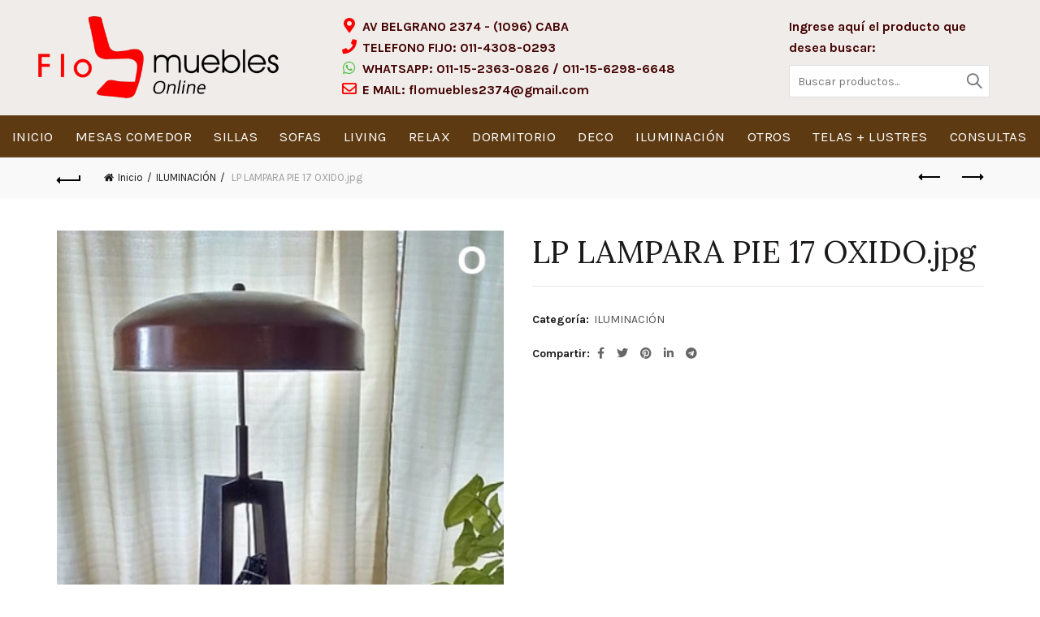

--- FILE ---
content_type: text/html; charset=UTF-8
request_url: https://flomuebles.com.ar/producto/lp-lampara-pie-17-oxido-jpg/
body_size: 23777
content:
<!DOCTYPE html>
<!--[if IE 8]>
<html class="ie ie8" lang="es-AR">
<![endif]-->
<!--[if !(IE 7) & !(IE 8)]><!-->
<html lang="es-AR">
<!--<![endif]-->
<head>
	<meta charset="UTF-8">
	<meta name="viewport" content="width=device-width, initial-scale=1.0, maximum-scale=1.0, user-scalable=no">
	<link rel="profile" href="https://gmpg.org/xfn/11">
	<link rel="pingback" href="https://flomuebles.com.ar/xmlrpc.php">

	<title>LP LAMPARA PIE 17 OXIDO.jpg &#8211; FLO Muebles</title>
<meta name='robots' content='max-image-preview:large' />
	<style>img:is([sizes="auto" i], [sizes^="auto," i]) { contain-intrinsic-size: 3000px 1500px }</style>
	<link rel='dns-prefetch' href='//fonts.googleapis.com' />
<link rel="alternate" type="application/rss+xml" title="FLO Muebles &raquo; Feed" href="https://flomuebles.com.ar/feed/" />
<link rel="alternate" type="application/rss+xml" title="FLO Muebles &raquo; RSS de los comentarios" href="https://flomuebles.com.ar/comments/feed/" />
<link rel="alternate" type="application/rss+xml" title="FLO Muebles &raquo; LP LAMPARA PIE 17 OXIDO.jpg RSS de los comentarios" href="https://flomuebles.com.ar/producto/lp-lampara-pie-17-oxido-jpg/feed/" />
<style id='wp-emoji-styles-inline-css' type='text/css'>

	img.wp-smiley, img.emoji {
		display: inline !important;
		border: none !important;
		box-shadow: none !important;
		height: 1em !important;
		width: 1em !important;
		margin: 0 0.07em !important;
		vertical-align: -0.1em !important;
		background: none !important;
		padding: 0 !important;
	}
</style>
<link rel='stylesheet' id='wp-block-library-css' href='https://flomuebles.com.ar/wp-includes/css/dist/block-library/style.min.css?ver=6.7.1' type='text/css' media='all' />
<style id='safe-svg-svg-icon-style-inline-css' type='text/css'>
.safe-svg-cover{text-align:center}.safe-svg-cover .safe-svg-inside{display:inline-block;max-width:100%}.safe-svg-cover svg{height:100%;max-height:100%;max-width:100%;width:100%}

</style>
<style id='classic-theme-styles-inline-css' type='text/css'>
/*! This file is auto-generated */
.wp-block-button__link{color:#fff;background-color:#32373c;border-radius:9999px;box-shadow:none;text-decoration:none;padding:calc(.667em + 2px) calc(1.333em + 2px);font-size:1.125em}.wp-block-file__button{background:#32373c;color:#fff;text-decoration:none}
</style>
<style id='global-styles-inline-css' type='text/css'>
:root{--wp--preset--aspect-ratio--square: 1;--wp--preset--aspect-ratio--4-3: 4/3;--wp--preset--aspect-ratio--3-4: 3/4;--wp--preset--aspect-ratio--3-2: 3/2;--wp--preset--aspect-ratio--2-3: 2/3;--wp--preset--aspect-ratio--16-9: 16/9;--wp--preset--aspect-ratio--9-16: 9/16;--wp--preset--color--black: #000000;--wp--preset--color--cyan-bluish-gray: #abb8c3;--wp--preset--color--white: #ffffff;--wp--preset--color--pale-pink: #f78da7;--wp--preset--color--vivid-red: #cf2e2e;--wp--preset--color--luminous-vivid-orange: #ff6900;--wp--preset--color--luminous-vivid-amber: #fcb900;--wp--preset--color--light-green-cyan: #7bdcb5;--wp--preset--color--vivid-green-cyan: #00d084;--wp--preset--color--pale-cyan-blue: #8ed1fc;--wp--preset--color--vivid-cyan-blue: #0693e3;--wp--preset--color--vivid-purple: #9b51e0;--wp--preset--gradient--vivid-cyan-blue-to-vivid-purple: linear-gradient(135deg,rgba(6,147,227,1) 0%,rgb(155,81,224) 100%);--wp--preset--gradient--light-green-cyan-to-vivid-green-cyan: linear-gradient(135deg,rgb(122,220,180) 0%,rgb(0,208,130) 100%);--wp--preset--gradient--luminous-vivid-amber-to-luminous-vivid-orange: linear-gradient(135deg,rgba(252,185,0,1) 0%,rgba(255,105,0,1) 100%);--wp--preset--gradient--luminous-vivid-orange-to-vivid-red: linear-gradient(135deg,rgba(255,105,0,1) 0%,rgb(207,46,46) 100%);--wp--preset--gradient--very-light-gray-to-cyan-bluish-gray: linear-gradient(135deg,rgb(238,238,238) 0%,rgb(169,184,195) 100%);--wp--preset--gradient--cool-to-warm-spectrum: linear-gradient(135deg,rgb(74,234,220) 0%,rgb(151,120,209) 20%,rgb(207,42,186) 40%,rgb(238,44,130) 60%,rgb(251,105,98) 80%,rgb(254,248,76) 100%);--wp--preset--gradient--blush-light-purple: linear-gradient(135deg,rgb(255,206,236) 0%,rgb(152,150,240) 100%);--wp--preset--gradient--blush-bordeaux: linear-gradient(135deg,rgb(254,205,165) 0%,rgb(254,45,45) 50%,rgb(107,0,62) 100%);--wp--preset--gradient--luminous-dusk: linear-gradient(135deg,rgb(255,203,112) 0%,rgb(199,81,192) 50%,rgb(65,88,208) 100%);--wp--preset--gradient--pale-ocean: linear-gradient(135deg,rgb(255,245,203) 0%,rgb(182,227,212) 50%,rgb(51,167,181) 100%);--wp--preset--gradient--electric-grass: linear-gradient(135deg,rgb(202,248,128) 0%,rgb(113,206,126) 100%);--wp--preset--gradient--midnight: linear-gradient(135deg,rgb(2,3,129) 0%,rgb(40,116,252) 100%);--wp--preset--font-size--small: 13px;--wp--preset--font-size--medium: 20px;--wp--preset--font-size--large: 36px;--wp--preset--font-size--x-large: 42px;--wp--preset--font-family--inter: "Inter", sans-serif;--wp--preset--font-family--cardo: Cardo;--wp--preset--spacing--20: 0.44rem;--wp--preset--spacing--30: 0.67rem;--wp--preset--spacing--40: 1rem;--wp--preset--spacing--50: 1.5rem;--wp--preset--spacing--60: 2.25rem;--wp--preset--spacing--70: 3.38rem;--wp--preset--spacing--80: 5.06rem;--wp--preset--shadow--natural: 6px 6px 9px rgba(0, 0, 0, 0.2);--wp--preset--shadow--deep: 12px 12px 50px rgba(0, 0, 0, 0.4);--wp--preset--shadow--sharp: 6px 6px 0px rgba(0, 0, 0, 0.2);--wp--preset--shadow--outlined: 6px 6px 0px -3px rgba(255, 255, 255, 1), 6px 6px rgba(0, 0, 0, 1);--wp--preset--shadow--crisp: 6px 6px 0px rgba(0, 0, 0, 1);}:where(.is-layout-flex){gap: 0.5em;}:where(.is-layout-grid){gap: 0.5em;}body .is-layout-flex{display: flex;}.is-layout-flex{flex-wrap: wrap;align-items: center;}.is-layout-flex > :is(*, div){margin: 0;}body .is-layout-grid{display: grid;}.is-layout-grid > :is(*, div){margin: 0;}:where(.wp-block-columns.is-layout-flex){gap: 2em;}:where(.wp-block-columns.is-layout-grid){gap: 2em;}:where(.wp-block-post-template.is-layout-flex){gap: 1.25em;}:where(.wp-block-post-template.is-layout-grid){gap: 1.25em;}.has-black-color{color: var(--wp--preset--color--black) !important;}.has-cyan-bluish-gray-color{color: var(--wp--preset--color--cyan-bluish-gray) !important;}.has-white-color{color: var(--wp--preset--color--white) !important;}.has-pale-pink-color{color: var(--wp--preset--color--pale-pink) !important;}.has-vivid-red-color{color: var(--wp--preset--color--vivid-red) !important;}.has-luminous-vivid-orange-color{color: var(--wp--preset--color--luminous-vivid-orange) !important;}.has-luminous-vivid-amber-color{color: var(--wp--preset--color--luminous-vivid-amber) !important;}.has-light-green-cyan-color{color: var(--wp--preset--color--light-green-cyan) !important;}.has-vivid-green-cyan-color{color: var(--wp--preset--color--vivid-green-cyan) !important;}.has-pale-cyan-blue-color{color: var(--wp--preset--color--pale-cyan-blue) !important;}.has-vivid-cyan-blue-color{color: var(--wp--preset--color--vivid-cyan-blue) !important;}.has-vivid-purple-color{color: var(--wp--preset--color--vivid-purple) !important;}.has-black-background-color{background-color: var(--wp--preset--color--black) !important;}.has-cyan-bluish-gray-background-color{background-color: var(--wp--preset--color--cyan-bluish-gray) !important;}.has-white-background-color{background-color: var(--wp--preset--color--white) !important;}.has-pale-pink-background-color{background-color: var(--wp--preset--color--pale-pink) !important;}.has-vivid-red-background-color{background-color: var(--wp--preset--color--vivid-red) !important;}.has-luminous-vivid-orange-background-color{background-color: var(--wp--preset--color--luminous-vivid-orange) !important;}.has-luminous-vivid-amber-background-color{background-color: var(--wp--preset--color--luminous-vivid-amber) !important;}.has-light-green-cyan-background-color{background-color: var(--wp--preset--color--light-green-cyan) !important;}.has-vivid-green-cyan-background-color{background-color: var(--wp--preset--color--vivid-green-cyan) !important;}.has-pale-cyan-blue-background-color{background-color: var(--wp--preset--color--pale-cyan-blue) !important;}.has-vivid-cyan-blue-background-color{background-color: var(--wp--preset--color--vivid-cyan-blue) !important;}.has-vivid-purple-background-color{background-color: var(--wp--preset--color--vivid-purple) !important;}.has-black-border-color{border-color: var(--wp--preset--color--black) !important;}.has-cyan-bluish-gray-border-color{border-color: var(--wp--preset--color--cyan-bluish-gray) !important;}.has-white-border-color{border-color: var(--wp--preset--color--white) !important;}.has-pale-pink-border-color{border-color: var(--wp--preset--color--pale-pink) !important;}.has-vivid-red-border-color{border-color: var(--wp--preset--color--vivid-red) !important;}.has-luminous-vivid-orange-border-color{border-color: var(--wp--preset--color--luminous-vivid-orange) !important;}.has-luminous-vivid-amber-border-color{border-color: var(--wp--preset--color--luminous-vivid-amber) !important;}.has-light-green-cyan-border-color{border-color: var(--wp--preset--color--light-green-cyan) !important;}.has-vivid-green-cyan-border-color{border-color: var(--wp--preset--color--vivid-green-cyan) !important;}.has-pale-cyan-blue-border-color{border-color: var(--wp--preset--color--pale-cyan-blue) !important;}.has-vivid-cyan-blue-border-color{border-color: var(--wp--preset--color--vivid-cyan-blue) !important;}.has-vivid-purple-border-color{border-color: var(--wp--preset--color--vivid-purple) !important;}.has-vivid-cyan-blue-to-vivid-purple-gradient-background{background: var(--wp--preset--gradient--vivid-cyan-blue-to-vivid-purple) !important;}.has-light-green-cyan-to-vivid-green-cyan-gradient-background{background: var(--wp--preset--gradient--light-green-cyan-to-vivid-green-cyan) !important;}.has-luminous-vivid-amber-to-luminous-vivid-orange-gradient-background{background: var(--wp--preset--gradient--luminous-vivid-amber-to-luminous-vivid-orange) !important;}.has-luminous-vivid-orange-to-vivid-red-gradient-background{background: var(--wp--preset--gradient--luminous-vivid-orange-to-vivid-red) !important;}.has-very-light-gray-to-cyan-bluish-gray-gradient-background{background: var(--wp--preset--gradient--very-light-gray-to-cyan-bluish-gray) !important;}.has-cool-to-warm-spectrum-gradient-background{background: var(--wp--preset--gradient--cool-to-warm-spectrum) !important;}.has-blush-light-purple-gradient-background{background: var(--wp--preset--gradient--blush-light-purple) !important;}.has-blush-bordeaux-gradient-background{background: var(--wp--preset--gradient--blush-bordeaux) !important;}.has-luminous-dusk-gradient-background{background: var(--wp--preset--gradient--luminous-dusk) !important;}.has-pale-ocean-gradient-background{background: var(--wp--preset--gradient--pale-ocean) !important;}.has-electric-grass-gradient-background{background: var(--wp--preset--gradient--electric-grass) !important;}.has-midnight-gradient-background{background: var(--wp--preset--gradient--midnight) !important;}.has-small-font-size{font-size: var(--wp--preset--font-size--small) !important;}.has-medium-font-size{font-size: var(--wp--preset--font-size--medium) !important;}.has-large-font-size{font-size: var(--wp--preset--font-size--large) !important;}.has-x-large-font-size{font-size: var(--wp--preset--font-size--x-large) !important;}
:where(.wp-block-post-template.is-layout-flex){gap: 1.25em;}:where(.wp-block-post-template.is-layout-grid){gap: 1.25em;}
:where(.wp-block-columns.is-layout-flex){gap: 2em;}:where(.wp-block-columns.is-layout-grid){gap: 2em;}
:root :where(.wp-block-pullquote){font-size: 1.5em;line-height: 1.6;}
</style>
<link rel='stylesheet' id='rs-plugin-settings-css' href='https://flomuebles.com.ar/wp-content/plugins/revslider/public/assets/css/rs6.css?ver=6.2.23' type='text/css' media='all' />
<style id='rs-plugin-settings-inline-css' type='text/css'>
#rs-demo-id {}
</style>
<style id='woocommerce-inline-inline-css' type='text/css'>
.woocommerce form .form-row .required { visibility: visible; }
</style>
<link rel='stylesheet' id='bootstrap-css' href='https://flomuebles.com.ar/wp-content/themes/basel/css/bootstrap.min.css?ver=5.3.0' type='text/css' media='all' />
<link rel='stylesheet' id='basel-style-css' href='https://flomuebles.com.ar/wp-content/themes/basel/style.min.css?ver=5.3.0' type='text/css' media='all' />
<link rel='stylesheet' id='child-style-css' href='https://flomuebles.com.ar/wp-content/themes/basel-child/style.css?ver=5.3.0' type='text/css' media='all' />
<link rel='stylesheet' id='js_composer_front-css' href='https://flomuebles.com.ar/wp-content/plugins/js_composer/assets/css/js_composer.min.css?ver=6.4.1' type='text/css' media='all' />
<link rel='stylesheet' id='vc_font_awesome_5_shims-css' href='https://flomuebles.com.ar/wp-content/plugins/js_composer/assets/lib/bower/font-awesome/css/v4-shims.min.css?ver=6.4.1' type='text/css' media='all' />
<link rel='stylesheet' id='vc_font_awesome_5-css' href='https://flomuebles.com.ar/wp-content/plugins/js_composer/assets/lib/bower/font-awesome/css/all.min.css?ver=6.4.1' type='text/css' media='all' />
<link rel='stylesheet' id='xts-google-fonts-css' href='//fonts.googleapis.com/css?family=Karla%3A400%2C400italic%2C700%2C700italic%7CLora%3A400%2C500%2C600%2C700%2C400italic%2C500italic%2C600italic%2C700italic%7CLato%3A100%2C100italic%2C300%2C300italic%2C400%2C400italic%2C700%2C700italic%2C900%2C900italic&#038;ver=5.3.0' type='text/css' media='all' />
<link rel='stylesheet' id='colorbox-css' href='https://flomuebles.com.ar/wp-content/plugins/lightbox-gallery/colorbox/example1/colorbox.css?ver=6.7.1' type='text/css' media='all' />
<script type="text/template" id="tmpl-variation-template">
	<div class="woocommerce-variation-description">{{{ data.variation.variation_description }}}</div>
	<div class="woocommerce-variation-price">{{{ data.variation.price_html }}}</div>
	<div class="woocommerce-variation-availability">{{{ data.variation.availability_html }}}</div>
</script>
<script type="text/template" id="tmpl-unavailable-variation-template">
	<p role="alert">Lo sentimos, este producto no está disponible. Por favor, elegí otra combinación.</p>
</script>
<script type="text/javascript" src="https://flomuebles.com.ar/wp-includes/js/jquery/jquery.min.js?ver=3.7.1" id="jquery-core-js"></script>
<script type="text/javascript" src="https://flomuebles.com.ar/wp-includes/js/jquery/jquery-migrate.min.js?ver=3.4.1" id="jquery-migrate-js"></script>
<script type="text/javascript" src="https://flomuebles.com.ar/wp-content/plugins/revslider/public/assets/js/rbtools.min.js?ver=6.2.23" id="tp-tools-js"></script>
<script type="text/javascript" src="https://flomuebles.com.ar/wp-content/plugins/revslider/public/assets/js/rs6.min.js?ver=6.2.23" id="revmin-js"></script>
<script type="text/javascript" src="https://flomuebles.com.ar/wp-content/plugins/woocommerce/assets/js/jquery-blockui/jquery.blockUI.min.js?ver=2.7.0-wc.9.4.2" id="jquery-blockui-js" data-wp-strategy="defer"></script>
<script type="text/javascript" id="wc-add-to-cart-js-extra">
/* <![CDATA[ */
var wc_add_to_cart_params = {"ajax_url":"\/wp-admin\/admin-ajax.php","wc_ajax_url":"\/?wc-ajax=%%endpoint%%","i18n_view_cart":"Ver carrito","cart_url":"https:\/\/flomuebles.com.ar\/cart\/","is_cart":"","cart_redirect_after_add":"no"};
/* ]]> */
</script>
<script type="text/javascript" src="https://flomuebles.com.ar/wp-content/plugins/woocommerce/assets/js/frontend/add-to-cart.min.js?ver=9.4.2" id="wc-add-to-cart-js" data-wp-strategy="defer"></script>
<script type="text/javascript" src="https://flomuebles.com.ar/wp-content/plugins/woocommerce/assets/js/zoom/jquery.zoom.min.js?ver=1.7.21-wc.9.4.2" id="zoom-js" defer="defer" data-wp-strategy="defer"></script>
<script type="text/javascript" id="wc-single-product-js-extra">
/* <![CDATA[ */
var wc_single_product_params = {"i18n_required_rating_text":"Por favor selecciona una puntuaci\u00f3n","review_rating_required":"yes","flexslider":{"rtl":false,"animation":"slide","smoothHeight":true,"directionNav":false,"controlNav":"thumbnails","slideshow":false,"animationSpeed":500,"animationLoop":false,"allowOneSlide":false},"zoom_enabled":"","zoom_options":[],"photoswipe_enabled":"","photoswipe_options":{"shareEl":false,"closeOnScroll":false,"history":false,"hideAnimationDuration":0,"showAnimationDuration":0},"flexslider_enabled":""};
/* ]]> */
</script>
<script type="text/javascript" src="https://flomuebles.com.ar/wp-content/plugins/woocommerce/assets/js/frontend/single-product.min.js?ver=9.4.2" id="wc-single-product-js" defer="defer" data-wp-strategy="defer"></script>
<script type="text/javascript" src="https://flomuebles.com.ar/wp-content/plugins/woocommerce/assets/js/js-cookie/js.cookie.min.js?ver=2.1.4-wc.9.4.2" id="js-cookie-js" data-wp-strategy="defer"></script>
<script type="text/javascript" id="woocommerce-js-extra">
/* <![CDATA[ */
var woocommerce_params = {"ajax_url":"\/wp-admin\/admin-ajax.php","wc_ajax_url":"\/?wc-ajax=%%endpoint%%"};
/* ]]> */
</script>
<script type="text/javascript" src="https://flomuebles.com.ar/wp-content/plugins/woocommerce/assets/js/frontend/woocommerce.min.js?ver=9.4.2" id="woocommerce-js" defer="defer" data-wp-strategy="defer"></script>
<script type="text/javascript" src="https://flomuebles.com.ar/wp-content/plugins/js_composer/assets/js/vendors/woocommerce-add-to-cart.js?ver=6.4.1" id="vc_woocommerce-add-to-cart-js-js"></script>
<!--[if lt IE 9]>
<script type="text/javascript" src="https://flomuebles.com.ar/wp-content/themes/basel/js/html5.min.js?ver=5.3.0" id="basel_html5shiv-js"></script>
<![endif]-->
<script type="text/javascript" src="https://flomuebles.com.ar/wp-includes/js/underscore.min.js?ver=1.13.7" id="underscore-js"></script>
<script type="text/javascript" id="wp-util-js-extra">
/* <![CDATA[ */
var _wpUtilSettings = {"ajax":{"url":"\/wp-admin\/admin-ajax.php"}};
/* ]]> */
</script>
<script type="text/javascript" src="https://flomuebles.com.ar/wp-includes/js/wp-util.min.js?ver=6.7.1" id="wp-util-js"></script>
<script type="text/javascript" id="wc-add-to-cart-variation-js-extra">
/* <![CDATA[ */
var wc_add_to_cart_variation_params = {"wc_ajax_url":"\/?wc-ajax=%%endpoint%%","i18n_no_matching_variations_text":"Lo sentimos, no hay productos que igualen tu selecci\u00f3n. Por favor escoge una combinaci\u00f3n diferente.","i18n_make_a_selection_text":"Eleg\u00ed las opciones del producto antes de agregar este producto a tu carrito.","i18n_unavailable_text":"Lo sentimos, este producto no est\u00e1 disponible. Por favor, eleg\u00ed otra combinaci\u00f3n."};
/* ]]> */
</script>
<script type="text/javascript" src="https://flomuebles.com.ar/wp-content/plugins/woocommerce/assets/js/frontend/add-to-cart-variation.min.js?ver=9.4.2" id="wc-add-to-cart-variation-js" defer="defer" data-wp-strategy="defer"></script>
<link rel="https://api.w.org/" href="https://flomuebles.com.ar/wp-json/" /><link rel="alternate" title="JSON" type="application/json" href="https://flomuebles.com.ar/wp-json/wp/v2/product/3379" /><link rel="EditURI" type="application/rsd+xml" title="RSD" href="https://flomuebles.com.ar/xmlrpc.php?rsd" />
<meta name="generator" content="WordPress 6.7.1" />
<meta name="generator" content="WooCommerce 9.4.2" />
<link rel="canonical" href="https://flomuebles.com.ar/producto/lp-lampara-pie-17-oxido-jpg/" />
<link rel='shortlink' href='https://flomuebles.com.ar/?p=3379' />
<link rel="alternate" title="oEmbed (JSON)" type="application/json+oembed" href="https://flomuebles.com.ar/wp-json/oembed/1.0/embed?url=https%3A%2F%2Fflomuebles.com.ar%2Fproducto%2Flp-lampara-pie-17-oxido-jpg%2F" />
<link rel="alternate" title="oEmbed (XML)" type="text/xml+oembed" href="https://flomuebles.com.ar/wp-json/oembed/1.0/embed?url=https%3A%2F%2Fflomuebles.com.ar%2Fproducto%2Flp-lampara-pie-17-oxido-jpg%2F&#038;format=xml" />
<link rel="stylesheet" type="text/css" href="https://flomuebles.com.ar/wp-content/plugins/lightbox-gallery/lightbox-gallery.css" />
		<script>
			document.documentElement.className = document.documentElement.className.replace('no-js', 'js');
		</script>
				<style>
			.no-js img.lazyload {
				display: none;
			}

			figure.wp-block-image img.lazyloading {
				min-width: 150px;
			}

						.lazyload, .lazyloading {
				opacity: 0;
			}

			.lazyloaded {
				opacity: 1;
				transition: opacity 400ms;
				transition-delay: 0ms;
			}

					</style>
		<meta name="theme-color" content="">			<link rel="shortcut icon" href="https://flomuebles.com.ar/wp-content/uploads/2020/10/logo-FLO-Muebles-scaled.fwF_.png">
			<link rel="apple-touch-icon-precomposed" sizes="152x152" href="https://flomuebles.com.ar/wp-content/themes/basel/images/icons/apple-touch-icon-152x152-precomposed.png">
		        <style> 
            	
			/* Shop popup */
			
			.basel-promo-popup {
			   max-width: 900px;
			}
	
            .site-logo {
                width: 30%;
            }    

            .site-logo img {
                max-width: 313px;
                max-height: 121px;
            }    

                            .right-column {
                    width: 30px;
                }  
            
                            .basel-woocommerce-layered-nav .basel-scroll {
                    max-height: 280px;
                }
            
			/* header Banner */
			.header-banner {
				height: 40px;
			}
	
			.header-banner-display .website-wrapper {
				margin-top:40px;
			}	

            /* Topbar height configs */

			.topbar-menu ul > li {
				line-height: 42px;
			}
			
			.topbar-wrapp,
			.topbar-content:before {
				height: 42px;
			}
			
			.sticky-header-prepared.basel-top-bar-on .header-shop, 
			.sticky-header-prepared.basel-top-bar-on .header-split,
			.enable-sticky-header.basel-header-overlap.basel-top-bar-on .main-header {
				top: 42px;
			}

            /* Header height configs */

            /* Limit logo image height for according to header height */
            .site-logo img {
                max-height: 121px;
            } 

            /* And for sticky header logo also */
            .act-scroll .site-logo img,
            .header-clone .site-logo img {
                max-height: 75px;
            }   

            /* Set sticky headers height for cloned headers based on menu links line height */
            .header-clone .main-nav .menu > li > a {
                height: 75px;
                line-height: 75px;
            } 

            /* Height for switch logos */

            .sticky-header-real:not(.global-header-menu-top) .switch-logo-enable .basel-logo {
                height: 121px;
            }

            .sticky-header-real:not(.global-header-menu-top) .act-scroll .switch-logo-enable .basel-logo {
                height: 75px;
            }

            .sticky-header-real:not(.global-header-menu-top) .act-scroll .switch-logo-enable {
                transform: translateY(-75px);
                -webkit-transform: translateY(-75px);
            }

                            /* Header height for layouts that don't have line height for menu links */
                .wrapp-header {
                    min-height: 121px;
                } 
            
            
            
            
            /* Page headings settings for heading overlap. Calculate on the header height base */

            .basel-header-overlap .title-size-default,
            .basel-header-overlap .title-size-small,
            .basel-header-overlap .title-shop.without-title.title-size-default,
            .basel-header-overlap .title-shop.without-title.title-size-small {
                padding-top: 161px;
            }


            .basel-header-overlap .title-shop.without-title.title-size-large,
            .basel-header-overlap .title-size-large {
                padding-top: 241px;
            }

            @media (max-width: 991px) {

				/* header Banner */
				.header-banner {
					height: 40px;
				}
	
				.header-banner-display .website-wrapper {
					margin-top:40px;
				}

	            /* Topbar height configs */
				.topbar-menu ul > li {
					line-height: 38px;
				}
				
				.topbar-wrapp,
				.topbar-content:before {
					height: 38px;
				}
				
				.sticky-header-prepared.basel-top-bar-on .header-shop, 
				.sticky-header-prepared.basel-top-bar-on .header-split,
				.enable-sticky-header.basel-header-overlap.basel-top-bar-on .main-header {
					top: 38px;
				}

                /* Set header height for mobile devices */
                .main-header .wrapp-header {
                    min-height: 60px;
                } 

                /* Limit logo image height for mobile according to mobile header height */
                .site-logo img {
                    max-height: 60px;
                }   

                /* Limit logo on sticky header. Both header real and header cloned */
                .act-scroll .site-logo img,
                .header-clone .site-logo img {
                    max-height: 60px;
                }

                /* Height for switch logos */

                .main-header .switch-logo-enable .basel-logo {
                    height: 60px;
                }

                .sticky-header-real:not(.global-header-menu-top) .act-scroll .switch-logo-enable .basel-logo {
                    height: 60px;
                }

                .sticky-header-real:not(.global-header-menu-top) .act-scroll .switch-logo-enable {
                    transform: translateY(-60px);
                    -webkit-transform: translateY(-60px);
                }

                /* Page headings settings for heading overlap. Calculate on the MOBILE header height base */
                .basel-header-overlap .title-size-default,
                .basel-header-overlap .title-size-small,
                .basel-header-overlap .title-shop.without-title.title-size-default,
                .basel-header-overlap .title-shop.without-title.title-size-small {
                    padding-top: 80px;
                }

                .basel-header-overlap .title-shop.without-title.title-size-large,
                .basel-header-overlap .title-size-large {
                    padding-top: 120px;
                }
 
            }

                 
            .navigation-wrap{
	background: #5D3A12;
  
}
.cat-design-center div.hover-mask>h3{
font-weight: 800;
    font-family: Arial;
    font-size: 20px;
    letter-spacing: .5px;
}
.navigation-wrap .menu>li>a{
	color:#fff;
	
}

.wpcf7-form-control-wrap input,
.wpcf7-form-control-wrap textarea{background:#eee}
#nav_menu-2 .menu-item-1859,
#nav_menu-2 .menu-item-1688{display:none}
header .container{
	width: 95%;
}
.footer-container .footer-column {
    margin-bottom: 0px;
}
.main-nav .menu>li.menu-item-has-children {
    margin-right: 25px;
}



.catshome img{
	    height: 235px;
}

.basel-filter-buttons,
.basel-hover-alt .product-title,
.woocommerce-ordering,
.cat-item.cat-item-15,
.page-title.page-title-default.title-shop{ display:none !important}
.enviartodopais h3{
	    font-size: 45px;
    padding-top: 8px;
    margin-bottom: -5px !important;
    font-weight: 600;
}
.widgetarea-head #text-10{
    padding-top: 10px;
}

.wpcf7 .wpcf7-submit{
	background: #111 !important;
  border: 1px solid #111 !important;
}

.wpcf7 .wpcf7-submit:hover{
	background: #FE0000 !important;
  border: 1px solid #FE0000 !important;
}

#text-13 h5{text-align:center}

.widgetarea-head #text-10 p,
.basel-info-box2 p,
.footer-column-4 .textwidget{
	font-size:16px;
	font-weight:600;
	color:#420000;
	line-height: 26px;
	margin-bottom:8px;
}

.footer-column-4 .textwidget{font-size:14px;}

.widgetarea-head #text-10 .wpb_content_element{
margin-bottom:8px;}


.widgetarea-head #text-10 a,
.basel-info-box2 a,
.footer-column-4 a{
	color:#420000 !important;
}

.widgetarea-head #text-10 .fa,
.basel-info-box2 .fa,
.footer-column-4  .fa{
	color:#FE0000 !important;
	min-width: 25px;
  text-align: center;
	font-size: 18px;
}

.widgetarea-head #text-10 .fa.fa-whatsapp,
.basel-info-box2  .fa.fa-whatsapp,
.footer-column-4 .fa.fa-whatsapp{
	color:#4EC247 !important;
}

.navigation-wrap .container{width: 100%;}

.act-scroll .menu-main-navigation-container a{ font-size:14px !important}@media (min-width: 992px) { .right-column{ display:none !important} }@media (max-width: 480px) { .enviostodopais h3{font-size:26px; line-height:26px; text-align:center; margin:0 auto}
.enviostodopais{font-size:26px; line-height:26px; text-align:center}

.woocommerce.row.categories-style-default .category-grid-item { width:100% !important} }        </style>
        
        
			<noscript><style>.woocommerce-product-gallery{ opacity: 1 !important; }</style></noscript>
	<meta name="generator" content="Powered by WPBakery Page Builder - drag and drop page builder for WordPress."/>
<meta name="generator" content="Powered by Slider Revolution 6.2.23 - responsive, Mobile-Friendly Slider Plugin for WordPress with comfortable drag and drop interface." />
<style class='wp-fonts-local' type='text/css'>
@font-face{font-family:Inter;font-style:normal;font-weight:300 900;font-display:fallback;src:url('https://flomuebles.com.ar/wp-content/plugins/woocommerce/assets/fonts/Inter-VariableFont_slnt,wght.woff2') format('woff2');font-stretch:normal;}
@font-face{font-family:Cardo;font-style:normal;font-weight:400;font-display:fallback;src:url('https://flomuebles.com.ar/wp-content/plugins/woocommerce/assets/fonts/cardo_normal_400.woff2') format('woff2');}
</style>
<script type="text/javascript">function setREVStartSize(e){
			//window.requestAnimationFrame(function() {				 
				window.RSIW = window.RSIW===undefined ? window.innerWidth : window.RSIW;	
				window.RSIH = window.RSIH===undefined ? window.innerHeight : window.RSIH;	
				try {								
					var pw = document.getElementById(e.c).parentNode.offsetWidth,
						newh;
					pw = pw===0 || isNaN(pw) ? window.RSIW : pw;
					e.tabw = e.tabw===undefined ? 0 : parseInt(e.tabw);
					e.thumbw = e.thumbw===undefined ? 0 : parseInt(e.thumbw);
					e.tabh = e.tabh===undefined ? 0 : parseInt(e.tabh);
					e.thumbh = e.thumbh===undefined ? 0 : parseInt(e.thumbh);
					e.tabhide = e.tabhide===undefined ? 0 : parseInt(e.tabhide);
					e.thumbhide = e.thumbhide===undefined ? 0 : parseInt(e.thumbhide);
					e.mh = e.mh===undefined || e.mh=="" || e.mh==="auto" ? 0 : parseInt(e.mh,0);		
					if(e.layout==="fullscreen" || e.l==="fullscreen") 						
						newh = Math.max(e.mh,window.RSIH);					
					else{					
						e.gw = Array.isArray(e.gw) ? e.gw : [e.gw];
						for (var i in e.rl) if (e.gw[i]===undefined || e.gw[i]===0) e.gw[i] = e.gw[i-1];					
						e.gh = e.el===undefined || e.el==="" || (Array.isArray(e.el) && e.el.length==0)? e.gh : e.el;
						e.gh = Array.isArray(e.gh) ? e.gh : [e.gh];
						for (var i in e.rl) if (e.gh[i]===undefined || e.gh[i]===0) e.gh[i] = e.gh[i-1];
											
						var nl = new Array(e.rl.length),
							ix = 0,						
							sl;					
						e.tabw = e.tabhide>=pw ? 0 : e.tabw;
						e.thumbw = e.thumbhide>=pw ? 0 : e.thumbw;
						e.tabh = e.tabhide>=pw ? 0 : e.tabh;
						e.thumbh = e.thumbhide>=pw ? 0 : e.thumbh;					
						for (var i in e.rl) nl[i] = e.rl[i]<window.RSIW ? 0 : e.rl[i];
						sl = nl[0];									
						for (var i in nl) if (sl>nl[i] && nl[i]>0) { sl = nl[i]; ix=i;}															
						var m = pw>(e.gw[ix]+e.tabw+e.thumbw) ? 1 : (pw-(e.tabw+e.thumbw)) / (e.gw[ix]);					
						newh =  (e.gh[ix] * m) + (e.tabh + e.thumbh);
					}				
					if(window.rs_init_css===undefined) window.rs_init_css = document.head.appendChild(document.createElement("style"));					
					document.getElementById(e.c).height = newh+"px";
					window.rs_init_css.innerHTML += "#"+e.c+"_wrapper { height: "+newh+"px }";				
				} catch(e){
					console.log("Failure at Presize of Slider:" + e)
				}					   
			//});
		  };</script>
<style data-type="basel-dynamic-css">.page-title-default{background-color:#212121;background-size:cover;background-position:center center;}.topbar-wrapp{background-color:#dd3333;}.main-header, .sticky-header.header-clone, .header-spacing{background-color:#f0ece9;}.main-header{border-style:solid;}.footer-container{background-color:#f0ece9;}body, p, .widget_nav_mega_menu .menu > li > a, 
.mega-navigation .menu > li > a,
.basel-navigation .menu > li.menu-item-design-full-width .sub-sub-menu li a, 
.basel-navigation .menu > li.menu-item-design-sized .sub-sub-menu li a,
.basel-navigation .menu > li.menu-item-design-default .sub-menu li a,
.font-default
		{font-family: Karla, Arial, Helvetica, sans-serif;}h1 a, h2 a, h3 a, h4 a, h5 a, h6 a, h1, h2, h3, h4, h5, h6, .title, table th,
.wc-tabs li a,
.masonry-filter li a,
.woocommerce .cart-empty,
.basel-navigation .menu > li.menu-item-design-full-width .sub-menu > li > a, 
.basel-navigation .menu > li.menu-item-design-sized .sub-menu > li > a,
.mega-menu-list > li > a,
fieldset legend,
table th,
.basel-empty-compare,
.compare-field,
.compare-value:before,
.color-scheme-dark .info-box-inner h1,
.color-scheme-dark .info-box-inner h2,
.color-scheme-dark .info-box-inner h3,
.color-scheme-dark .info-box-inner h4,
.color-scheme-dark .info-box-inner h5,
.color-scheme-dark .info-box-inner h6

		{font-family: Karla, Arial, Helvetica, sans-serif;}

.product-title a,
.post-slide .entry-title a,
.category-grid-item .hover-mask h3,
.basel-search-full-screen .basel-search-inner input[type="text"],
.blog-post-loop .entry-title,
.post-title-large-image .entry-title,
.single-product-content .entry-title
		{font-family: Lora, Arial, Helvetica, sans-serif;}.title-alt, .subtitle, .font-alt, .basel-entry-meta{font-family: Lato, Arial, Helvetica, sans-serif;font-weight: 400;font-style: italic;}.main-nav .menu > li > a{font-size: 17px;}.color-primary,.mobile-nav ul li.current-menu-item > a,.main-nav .menu > li.current-menu-item > a,.main-nav .menu > li.onepage-link.current-menu-item > a,.main-nav .menu > li > a:hover,.main-nav .menu > li > a:focus,.basel-navigation .menu>li.menu-item-design-default ul li:hover>a,.basel-navigation .menu > li.menu-item-design-full-width .sub-menu li a:hover, .basel-navigation .menu > li.menu-item-design-sized .sub-menu li a:hover,.basel-product-categories.responsive-cateogires li.current-cat > a, .basel-product-categories.responsive-cateogires li.current-cat-parent > a,.basel-product-categories.responsive-cateogires li.current-cat-ancestor > a,.basel-my-account-links a:hover:before, .basel-my-account-links a:focus:before,.mega-menu-list > li > a:hover,.mega-menu-list .sub-sub-menu li a:hover,a[href^=tel],.topbar-menu ul > li > .sub-menu-dropdown li > a:hover,.btn.btn-color-primary.btn-style-bordered,.button.btn-color-primary.btn-style-bordered,button.btn-color-primary.btn-style-bordered,.added_to_cart.btn-color-primary.btn-style-bordered,input[type=submit].btn-color-primary.btn-style-bordered,a.login-to-prices-msg,a.login-to-prices-msg:hover,.basel-dark .single-product-content .entry-summary .yith-wcwl-add-to-wishlist .yith-wcwl-wishlistaddedbrowse a:before, .basel-dark .single-product-content .entry-summary .yith-wcwl-add-to-wishlist .yith-wcwl-wishlistexistsbrowse a:before,.basel-dark .read-more-section .btn-read-more,.basel-dark .products-footer .basel-blog-load-more, .basel-dark .products-footer .basel-products-load-more, .basel-dark .products-footer .basel-portfolio-load-more, .basel-dark .blog-footer .basel-blog-load-more, .basel-dark .blog-footer .basel-products-load-more, .basel-dark .blog-footer .basel-portfolio-load-more, .basel-dark .portfolio-footer .basel-blog-load-more, .basel-dark .portfolio-footer .basel-products-load-more, .basel-dark .portfolio-footer .basel-portfolio-load-more,.basel-dark .color-primary,.basel-hover-link .swap-elements .btn-add a,.basel-hover-link .swap-elements .btn-add a:hover,.basel-hover-link .swap-elements .btn-add a:focus,.blog-post-loop .entry-title a:hover,.blog-post-loop.sticky .entry-title:before,.post-slide .entry-title a:hover,.comments-area .reply a,.single-post-navigation a:hover,blockquote footer:before,blockquote cite,.format-quote .entry-content blockquote cite, .format-quote .entry-content blockquote cite a,.basel-entry-meta .meta-author a,.search-no-results.woocommerce .site-content:before,.search-no-results .not-found .entry-header:before,.login-form-footer .lost_password:hover, .login-form-footer .lost_password:focus,.error404 .page-title,.menu-label-new:after,.widget_shopping_cart .product_list_widget li .quantity .amount,.product_list_widget li ins .amount,.price ins > .amount,.price ins,.single-product .price,.single-product .price .amount,.popup-quick-view .price,.popup-quick-view .price .amount,.basel-products-nav .product-short .price,.basel-products-nav .product-short .price .amount,.star-rating span:before,.comment-respond .stars a:hover:after,.comment-respond .stars a.active:after,.single-product-content .comment-form .stars span a:hover,.single-product-content .comment-form .stars span a.active,.tabs-layout-accordion .basel-tab-wrapper .basel-accordion-title:hover,.tabs-layout-accordion .basel-tab-wrapper .basel-accordion-title.active,.single-product-content .woocommerce-product-details__short-description ul > li:before, .single-product-content #tab-description ul > li:before, .blog-post-loop .entry-content ul > li:before, .comments-area .comment-list li ul > li:before,.brands-list .brand-item a:hover,.footer-container .footer-widget-collapse.footer-widget-opened .widget-title:after,.sidebar-widget li a:hover, .filter-widget li a:hover,.sidebar-widget li > ul li a:hover, .filter-widget li > ul li a:hover,.basel-price-filter ul li a:hover .amount,.basel-hover-effect-4 .swap-elements > a,.basel-hover-effect-4 .swap-elements > a:hover,.product-grid-item .basel-product-cats a:hover, .product-grid-item .basel-product-brands-links a:hover,.wishlist_table tr td.product-price ins .amount,.basel-buttons .product-compare-button > a.added:before,.basel-buttons .basel-wishlist-btn > a.added:before,.single-product-content .entry-summary .yith-wcwl-add-to-wishlist a:hover,.single-product-content .container .entry-summary .yith-wcwl-add-to-wishlist a:hover:before,.single-product-content .entry-summary .yith-wcwl-add-to-wishlist .yith-wcwl-wishlistaddedbrowse a:before, .single-product-content .entry-summary .yith-wcwl-add-to-wishlist .yith-wcwl-wishlistexistsbrowse a:before,.single-product-content .entry-summary .yith-wcwl-add-to-wishlist .yith-wcwl-add-button.feid-in > a:before,.basel-sticky-btn .basel-sticky-btn-wishlist a.added, .basel-sticky-btn .basel-sticky-btn-wishlist a:hover,.single-product-content .entry-summary .wishlist-btn-wrapper a:hover,.single-product-content .entry-summary .wishlist-btn-wrapper a:hover:before,.single-product-content .entry-summary .wishlist-btn-wrapper a.added:before,.vendors-list ul li a:hover,.product-list-item .product-list-buttons .basel-wishlist-btn a:hover,.product-list-item .product-list-buttons .basel-wishlist-btn a:focus, .product-list-item .product-list-buttons .product-compare-button a:hover,.product-list-item .product-list-buttons .product-compare-button a:focus,.product-list-item .product-list-buttons .basel-wishlist-btn > a.added:before,.product-list-item .product-list-buttons .product-compare-button > a.added:before,.basel-sticky-btn .basel-sticky-btn-compare a.added, .basel-sticky-btn .basel-sticky-btn-compare a:hover,.single-product-content .entry-summary .compare-btn-wrapper a:hover,.single-product-content .entry-summary .compare-btn-wrapper a:hover:before,.single-product-content .entry-summary .compare-btn-wrapper a.added:before,.single-product-content .entry-summary .basel-sizeguide-btn:hover,.single-product-content .entry-summary .basel-sizeguide-btn:hover:before,.blog-post-loop .entry-content ul li:before,.basel-menu-price .menu-price-price,.basel-menu-price.cursor-pointer:hover .menu-price-title,.comments-area #cancel-comment-reply-link:hover,.comments-area .comment-body .comment-edit-link:hover,.popup-quick-view .entry-summary .entry-title a:hover,.wpb_text_column ul:not(.social-icons) > li:before,.widget_product_categories .basel-cats-toggle:hover,.widget_product_categories .toggle-active,.widget_product_categories li.current-cat-parent > a, .widget_product_categories li.current-cat > a,.woocommerce-checkout-review-order-table tfoot .order-total td .amount,.widget_shopping_cart .product_list_widget li .remove:hover,.basel-active-filters .widget_layered_nav_filters ul li a .amount,.title-wrapper.basel-title-color-primary .title-subtitle,.widget_shopping_cart .widget_shopping_cart_content > .total .amount,.color-scheme-light .vc_tta-tabs.vc_tta-tabs-position-top.vc_tta-style-classic .vc_tta-tab.vc_active > a,.wpb-js-composer .vc_tta.vc_general.vc_tta-style-classic .vc_tta-tab.vc_active > a{color:#ff5959;}.wishlist-info-widget .wishlist-count,.basel-toolbar-compare .compare-count,.basel-cart-design-2 > a .basel-cart-number,.basel-cart-design-3 > a .basel-cart-number,.basel-sticky-sidebar-opener:not(.sticky-toolbar):hover,.basel-sticky-sidebar-opener:not(.sticky-toolbar):focus,.btn.btn-color-primary,.button.btn-color-primary,button.btn-color-primary,.added_to_cart.btn-color-primary,input[type=submit].btn-color-primary,.btn.btn-color-primary:hover, .btn.btn-color-primary:focus, .button.btn-color-primary:hover, .button.btn-color-primary:focus, button.btn-color-primary:hover, button.btn-color-primary:focus, .added_to_cart.btn-color-primary:hover, .added_to_cart.btn-color-primary:focus, input[type=submit].btn-color-primary:hover, input[type=submit].btn-color-primary:focus,.btn.btn-color-primary.btn-style-bordered:hover,.btn.btn-color-primary.btn-style-bordered:focus,.button.btn-color-primary.btn-style-bordered:hover,.button.btn-color-primary.btn-style-bordered:focus,button.btn-color-primary.btn-style-bordered:hover,button.btn-color-primary.btn-style-bordered:focus,.added_to_cart.btn-color-primary.btn-style-bordered:hover,.added_to_cart.btn-color-primary.btn-style-bordered:focus,input[type=submit].btn-color-primary.btn-style-bordered:hover,input[type=submit].btn-color-primary.btn-style-bordered:focus,.widget_shopping_cart .widget_shopping_cart_content .buttons .checkout,.widget_shopping_cart .widget_shopping_cart_content .buttons .checkout:hover, .widget_shopping_cart .widget_shopping_cart_content .buttons .checkout:focus,.basel-search-dropdown .basel-search-wrapper .basel-search-inner form button,.basel-search-dropdown .basel-search-wrapper .basel-search-inner form button:hover,.basel-search-dropdown .basel-search-wrapper .basel-search-inner form button:focus,.no-results .searchform #searchsubmit,.no-results .searchform #searchsubmit:hover,.no-results .searchform #searchsubmit:focus,.comments-area .comment-respond input[type=submit],.comments-area .comment-respond input[type=submit]:hover,.comments-area .comment-respond input[type=submit]:focus,.woocommerce .cart-collaterals .cart_totals .wc-proceed-to-checkout > a.button,.woocommerce .cart-collaterals .cart_totals .wc-proceed-to-checkout > a.button:hover,.woocommerce .cart-collaterals .cart_totals .wc-proceed-to-checkout > a.button:focus,.woocommerce .checkout_coupon .button,.woocommerce .checkout_coupon .button:hover,.woocommerce .checkout_coupon .button:focus,.woocommerce .place-order button,.woocommerce .place-order button:hover,.woocommerce .place-order button:focus,.woocommerce-order-pay #order_review .button,.woocommerce-order-pay #order_review .button:hover,.woocommerce-order-pay #order_review .button:focus,.woocommerce input[name=track],.woocommerce input[name=track]:hover,.woocommerce input[name=track]:focus,.woocommerce input[name=save_account_details],.woocommerce input[name=save_address],.woocommerce-page input[name=save_account_details],.woocommerce-page input[name=save_address],.woocommerce input[name=save_account_details]:hover,.woocommerce input[name=save_account_details]:focus,.woocommerce input[name=save_address]:hover,.woocommerce input[name=save_address]:focus,.woocommerce-page input[name=save_account_details]:hover,.woocommerce-page input[name=save_account_details]:focus,.woocommerce-page input[name=save_address]:hover,.woocommerce-page input[name=save_address]:focus,.search-no-results .not-found .entry-content .searchform #searchsubmit,.search-no-results .not-found .entry-content .searchform #searchsubmit:hover, .search-no-results .not-found .entry-content .searchform #searchsubmit:focus,.error404 .page-content > .searchform #searchsubmit,.error404 .page-content > .searchform #searchsubmit:hover,.error404 .page-content > .searchform #searchsubmit:focus,.return-to-shop .button,.return-to-shop .button:hover,.return-to-shop .button:focus,.basel-hover-excerpt .btn-add a,.basel-hover-excerpt .btn-add a:hover,.basel-hover-excerpt .btn-add a:focus,.basel-hover-standard .btn-add > a,.basel-hover-standard .btn-add > a:hover,.basel-hover-standard .btn-add > a:focus,.basel-price-table .basel-plan-footer > a,.basel-price-table .basel-plan-footer > a:hover, .basel-price-table .basel-plan-footer > a:focus,.basel-pf-btn button,.basel-pf-btn button:hover,.basel-pf-btn button:focus,.basel-info-box.box-style-border .info-btn-wrapper a,.basel-info-box.box-style-border .info-btn-wrapper a:hover,.basel-info-box.box-style-border .info-btn-wrapper a:focus,.basel-info-box2.box-style-border .info-btn-wrapper a,.basel-info-box2.box-style-border .info-btn-wrapper a:hover,.basel-info-box2.box-style-border .info-btn-wrapper a:focus,.basel-hover-quick .woocommerce-variation-add-to-cart .button,.basel-hover-quick .woocommerce-variation-add-to-cart .button:hover, .basel-hover-quick .woocommerce-variation-add-to-cart .button:focus,.product-list-item .product-list-buttons > a,.product-list-item .product-list-buttons > a:hover,.product-list-item .product-list-buttons > a:focus,.wpb_video_wrapper .button-play,.basel-navigation .menu > li.callto-btn > a,.basel-navigation .menu > li.callto-btn > a:hover,.basel-navigation .menu > li.callto-btn > a:focus,.basel-dark .products-footer .basel-blog-load-more:hover, .basel-dark .products-footer .basel-blog-load-more:focus, .basel-dark .products-footer .basel-products-load-more:hover, .basel-dark .products-footer .basel-products-load-more:focus, .basel-dark .products-footer .basel-portfolio-load-more:hover, .basel-dark .products-footer .basel-portfolio-load-more:focus, .basel-dark .blog-footer .basel-blog-load-more:hover, .basel-dark .blog-footer .basel-blog-load-more:focus, .basel-dark .blog-footer .basel-products-load-more:hover, .basel-dark .blog-footer .basel-products-load-more:focus, .basel-dark .blog-footer .basel-portfolio-load-more:hover, .basel-dark .blog-footer .basel-portfolio-load-more:focus, .basel-dark .portfolio-footer .basel-blog-load-more:hover, .basel-dark .portfolio-footer .basel-blog-load-more:focus, .basel-dark .portfolio-footer .basel-products-load-more:hover, .basel-dark .portfolio-footer .basel-products-load-more:focus, .basel-dark .portfolio-footer .basel-portfolio-load-more:hover, .basel-dark .portfolio-footer .basel-portfolio-load-more:focus,.basel-dark .feedback-form .wpcf7-submit, .basel-dark .mc4wp-form input[type=submit], .basel-dark .single_add_to_cart_button,.basel-dark .basel-compare-col .add_to_cart_button,.basel-dark .basel-compare-col .added_to_cart,.basel-dark .basel-sticky-btn .basel-sticky-add-to-cart,.basel-dark .single-product-content .comment-form .form-submit input[type=submit],.basel-dark .basel-registration-page .basel-switch-to-register, .basel-dark .register .button, .basel-dark .login .button, .basel-dark .lost_reset_password .button, .basel-dark .wishlist_table tr td.product-add-to-cart > .add_to_cart.button, .basel-dark .woocommerce .cart-actions .coupon .button,.basel-dark .feedback-form .wpcf7-submit:hover, .basel-dark .mc4wp-form input[type=submit]:hover, .basel-dark .single_add_to_cart_button:hover,.basel-dark .basel-compare-col .add_to_cart_button:hover,.basel-dark .basel-compare-col .added_to_cart:hover,.basel-dark .basel-sticky-btn .basel-sticky-add-to-cart:hover,.basel-dark .single-product-content .comment-form .form-submit input[type=submit]:hover,.basel-dark .basel-registration-page .basel-switch-to-register:hover, .basel-dark .register .button:hover, .basel-dark .login .button:hover, .basel-dark .lost_reset_password .button:hover, .basel-dark .wishlist_table tr td.product-add-to-cart > .add_to_cart.button:hover,.basel-dark .woocommerce .cart-actions .coupon .button:hover,.basel-ext-primarybtn-dark:focus, .basel-dark .feedback-form .wpcf7-submit:focus,.basel-dark .mc4wp-form input[type=submit]:focus, .basel-dark .single_add_to_cart_button:focus,.basel-dark .basel-compare-col .add_to_cart_button:focus,.basel-dark .basel-compare-col .added_to_cart:focus,.basel-dark .basel-sticky-btn .basel-sticky-add-to-cart:focus,.basel-dark .single-product-content .comment-form .form-submit input[type=submit]:focus,.basel-dark .basel-registration-page .basel-switch-to-register:focus, .basel-dark .register .button:focus, .basel-dark .login .button:focus, .basel-dark .lost_reset_password .button:focus, .basel-dark .wishlist_table tr td.product-add-to-cart > .add_to_cart.button:focus,.basel-dark .woocommerce .cart-actions .coupon .button:focus,.basel-stock-progress-bar .progress-bar,.widget_price_filter .ui-slider .ui-slider-handle:after,.widget_price_filter .ui-slider .ui-slider-range,.widget_tag_cloud .tagcloud a:hover,.widget_product_tag_cloud .tagcloud a:hover,div.bbp-submit-wrapper button,div.bbp-submit-wrapper button:hover,div.bbp-submit-wrapper button:focus,#bbpress-forums .bbp-search-form #bbp_search_submit,#bbpress-forums .bbp-search-form #bbp_search_submit:hover,#bbpress-forums .bbp-search-form #bbp_search_submit:focus,body .select2-container--default .select2-results__option--highlighted[aria-selected], .basel-add-img-msg:before,.product-video-button a:hover:before, .product-360-button a:hover:before,.mobile-nav ul li .up-icon,.scrollToTop:hover, .scrollToTop:focus,.basel-sticky-filter-btn:hover, .basel-sticky-filter-btn:focus,.categories-opened li a:active,.basel-price-table .basel-plan-price,.header-categories .secondary-header .mega-navigation,.widget_nav_mega_menu,.meta-post-categories,.slider-title:before,.title-wrapper.basel-title-style-simple .title:after,.menu-label-new,.product-label.onsale,.color-scheme-light .vc_tta-tabs.vc_tta-tabs-position-top.vc_tta-style-classic .vc_tta-tab.vc_active > a span:after,.wpb-js-composer .vc_tta.vc_general.vc_tta-style-classic .vc_tta-tab.vc_active > a span:after,.portfolio-with-bg-alt .portfolio-entry:hover .entry-header > .portfolio-info{background-color:#ff5959;}.btn.btn-color-primary,.button.btn-color-primary,button.btn-color-primary,.added_to_cart.btn-color-primary,input[type=submit].btn-color-primary,.btn.btn-color-primary:hover, .btn.btn-color-primary:focus, .button.btn-color-primary:hover, .button.btn-color-primary:focus, button.btn-color-primary:hover, button.btn-color-primary:focus, .added_to_cart.btn-color-primary:hover, .added_to_cart.btn-color-primary:focus, input[type=submit].btn-color-primary:hover, input[type=submit].btn-color-primary:focus,.btn.btn-color-primary.btn-style-bordered:hover,.btn.btn-color-primary.btn-style-bordered:focus,.button.btn-color-primary.btn-style-bordered:hover,.button.btn-color-primary.btn-style-bordered:focus,button.btn-color-primary.btn-style-bordered:hover,button.btn-color-primary.btn-style-bordered:focus,.widget_shopping_cart .widget_shopping_cart_content .buttons .checkout,.widget_shopping_cart .widget_shopping_cart_content .buttons .checkout:hover,.widget_shopping_cart .widget_shopping_cart_content .buttons .checkout:focus,.basel-search-dropdown .basel-search-wrapper .basel-search-inner form button,.basel-search-dropdown .basel-search-wrapper .basel-search-inner form button:hover,.basel-search-dropdown .basel-search-wrapper .basel-search-inner form button:focus,.comments-area .comment-respond input[type=submit],.comments-area .comment-respond input[type=submit]:hover,.comments-area .comment-respond input[type=submit]:focus,.sidebar-container .mc4wp-form input[type=submit],.sidebar-container .mc4wp-form input[type=submit]:hover,.sidebar-container .mc4wp-form input[type=submit]:focus,.footer-container .mc4wp-form input[type=submit],.footer-container .mc4wp-form input[type=submit]:hover,.footer-container .mc4wp-form input[type=submit]:focus,.filters-area .mc4wp-form input[type=submit],.filters-area .mc4wp-form input[type=submit]:hover,.filters-area .mc4wp-form input[type=submit]:focus,.woocommerce .cart-collaterals .cart_totals .wc-proceed-to-checkout > a.button,.woocommerce .cart-collaterals .cart_totals .wc-proceed-to-checkout > a.button:hover,.woocommerce .cart-collaterals .cart_totals .wc-proceed-to-checkout > a.button:focus,.woocommerce .checkout_coupon .button,.woocommerce .checkout_coupon .button:hover,.woocommerce .checkout_coupon .button:focus,.woocommerce .place-order button,.woocommerce .place-order button:hover,.woocommerce .place-order button:focus,.woocommerce-order-pay #order_review .button,.woocommerce-order-pay #order_review .button:hover,.woocommerce-order-pay #order_review .button:focus,.woocommerce input[name=track],.woocommerce input[name=track]:hover,.woocommerce input[name=track]:focus,.woocommerce input[name=save_account_details],.woocommerce input[name=save_address],.woocommerce-page input[name=save_account_details],.woocommerce-page input[name=save_address],.woocommerce input[name=save_account_details]:hover,.woocommerce input[name=save_account_details]:focus, .woocommerce input[name=save_address]:hover, .woocommerce input[name=save_address]:focus, .woocommerce-page input[name=save_account_details]:hover, .woocommerce-page input[name=save_account_details]:focus, .woocommerce-page input[name=save_address]:hover, .woocommerce-page input[name=save_address]:focus,.search-no-results .not-found .entry-content .searchform #searchsubmit,.search-no-results .not-found .entry-content .searchform #searchsubmit:hover, .search-no-results .not-found .entry-content .searchform #searchsubmit:focus,.error404 .page-content > .searchform #searchsubmit,.error404 .page-content > .searchform #searchsubmit:hover, .error404 .page-content > .searchform #searchsubmit:focus,.no-results .searchform #searchsubmit,.no-results .searchform #searchsubmit:hover,.no-results .searchform #searchsubmit:focus,.return-to-shop .button,.return-to-shop .button:hover,.return-to-shop .button:focus,.basel-hover-excerpt .btn-add a,.basel-hover-excerpt .btn-add a:hover,.basel-hover-excerpt .btn-add a:focus,.basel-hover-standard .btn-add > a,.basel-hover-standard .btn-add > a:hover,.basel-hover-standard .btn-add > a:focus,.basel-price-table .basel-plan-footer > a,.basel-price-table .basel-plan-footer > a:hover, .basel-price-table .basel-plan-footer > a:focus,.basel-pf-btn button,.basel-pf-btn button:hover,.basel-pf-btn button:focus,.basel-info-box.box-style-border .info-btn-wrapper a,.basel-info-box.box-style-border .info-btn-wrapper a:hover,.basel-info-box.box-style-border .info-btn-wrapper a:focus,.basel-info-box2.box-style-border .info-btn-wrapper a,.basel-info-box2.box-style-border .info-btn-wrapper a:hover,.basel-info-box2.box-style-border .info-btn-wrapper a:focus,.basel-hover-quick .woocommerce-variation-add-to-cart .button,.basel-hover-quick .woocommerce-variation-add-to-cart .button:hover, .basel-hover-quick .woocommerce-variation-add-to-cart .button:focus,.product-list-item .product-list-buttons > a,.product-list-item .product-list-buttons > a:hover,.product-list-item .product-list-buttons > a:focus,.wpb_video_wrapper .button-play,.woocommerce-store-notice__dismiss-link:hover,.woocommerce-store-notice__dismiss-link:focus,.basel-compare-table .compare-loader:after,.basel-sticky-sidebar-opener:not(.sticky-toolbar):hover,.basel-sticky-sidebar-opener:not(.sticky-toolbar):focus,.basel-dark .read-more-section .btn-read-more,.basel-dark .products-footer .basel-blog-load-more, .basel-dark .products-footer .basel-products-load-more, .basel-dark .products-footer .basel-portfolio-load-more, .basel-dark .blog-footer .basel-blog-load-more, .basel-dark .blog-footer .basel-products-load-more, .basel-dark .blog-footer .basel-portfolio-load-more, .basel-dark .portfolio-footer .basel-blog-load-more, .basel-dark .portfolio-footer .basel-products-load-more, .basel-dark .portfolio-footer .basel-portfolio-load-more,.basel-dark .products-footer .basel-blog-load-more:hover, .basel-dark .products-footer .basel-blog-load-more:focus, .basel-dark .products-footer .basel-products-load-more:hover, .basel-dark .products-footer .basel-products-load-more:focus, .basel-dark .products-footer .basel-portfolio-load-more:hover, .basel-dark .products-footer .basel-portfolio-load-more:focus, .basel-dark .blog-footer .basel-blog-load-more:hover, .basel-dark .blog-footer .basel-blog-load-more:focus, .basel-dark .blog-footer .basel-products-load-more:hover, .basel-dark .blog-footer .basel-products-load-more:focus, .basel-dark .blog-footer .basel-portfolio-load-more:hover, .basel-dark .blog-footer .basel-portfolio-load-more:focus, .basel-dark .portfolio-footer .basel-blog-load-more:hover, .basel-dark .portfolio-footer .basel-blog-load-more:focus, .basel-dark .portfolio-footer .basel-products-load-more:hover, .basel-dark .portfolio-footer .basel-products-load-more:focus, .basel-dark .portfolio-footer .basel-portfolio-load-more:hover, .basel-dark .portfolio-footer .basel-portfolio-load-more:focus,.basel-dark .products-footer .basel-blog-load-more:after, .basel-dark .products-footer .basel-products-load-more:after, .basel-dark .products-footer .basel-portfolio-load-more:after, .basel-dark .blog-footer .basel-blog-load-more:after, .basel-dark .blog-footer .basel-products-load-more:after, .basel-dark .blog-footer .basel-portfolio-load-more:after, .basel-dark .portfolio-footer .basel-blog-load-more:after, .basel-dark .portfolio-footer .basel-products-load-more:after, .basel-dark .portfolio-footer .basel-portfolio-load-more:after,.basel-dark .feedback-form .wpcf7-submit, .basel-dark .mc4wp-form input[type=submit], .basel-dark .single_add_to_cart_button,.basel-dark .basel-compare-col .add_to_cart_button,.basel-dark .basel-compare-col .added_to_cart,.basel-dark .basel-sticky-btn .basel-sticky-add-to-cart,.basel-dark .single-product-content .comment-form .form-submit input[type=submit],.basel-dark .basel-registration-page .basel-switch-to-register, .basel-dark .register .button, .basel-dark .login .button, .basel-dark .lost_reset_password .button, .basel-dark .wishlist_table tr td.product-add-to-cart > .add_to_cart.button, .basel-dark .woocommerce .cart-actions .coupon .button,.basel-dark .feedback-form .wpcf7-submit:hover, .basel-dark .mc4wp-form input[type=submit]:hover, .basel-dark .single_add_to_cart_button:hover,.basel-dark .basel-compare-col .add_to_cart_button:hover,.basel-dark .basel-compare-col .added_to_cart:hover,.basel-dark .basel-sticky-btn .basel-sticky-add-to-cart:hover, .basel-dark .single-product-content .comment-form .form-submit input[type=submit]:hover,.basel-dark .basel-registration-page .basel-switch-to-register:hover, .basel-dark .register .button:hover, .basel-dark .login .button:hover, .basel-dark .lost_reset_password .button:hover, .basel-dark .wishlist_table tr td.product-add-to-cart > .add_to_cart.button:hover,.basel-dark .woocommerce .cart-actions .coupon .button:hover,.basel-ext-primarybtn-dark:focus, .basel-dark .feedback-form .wpcf7-submit:focus,.basel-dark .mc4wp-form input[type=submit]:focus, .basel-dark .single_add_to_cart_button:focus,.basel-dark .basel-compare-col .add_to_cart_button:focus,.basel-dark .basel-compare-col .added_to_cart:focus,.basel-dark .basel-sticky-btn .basel-sticky-add-to-cart:focus,.basel-dark .single-product-content .comment-form .form-submit input[type=submit]:focus,.basel-dark .basel-registration-page .basel-switch-to-register:focus, .basel-dark .register .button:focus, .basel-dark .login .button:focus, .basel-dark .lost_reset_password .button:focus, .basel-dark .wishlist_table tr td.product-add-to-cart > .add_to_cart.button:focus,.basel-dark .woocommerce .cart-actions .coupon .button:focus,.cookies-buttons .cookies-accept-btn:hover,.cookies-buttons .cookies-accept-btn:focus,.blockOverlay:after,.widget_shopping_cart li.basel-loading:after,.basel-price-table:hover,.title-shop .nav-shop ul li a:after,.widget_tag_cloud .tagcloud a:hover,.widget_product_tag_cloud .tagcloud a:hover,div.bbp-submit-wrapper button,div.bbp-submit-wrapper button:hover,div.bbp-submit-wrapper button:focus,#bbpress-forums .bbp-search-form #bbp_search_submit,#bbpress-forums .bbp-search-form #bbp_search_submit:hover,#bbpress-forums .bbp-search-form #bbp_search_submit:focus,.basel-hover-link .swap-elements .btn-add a,.basel-hover-link .swap-elements .btn-add a:hover,.basel-hover-link .swap-elements .btn-add a:focus,.basel-hover-link .swap-elements .btn-add a.loading:after,.scrollToTop:hover, .scrollToTop:focus,.basel-sticky-filter-btn:hover, .basel-sticky-filter-btn:focus,blockquote{border-color:#ff5959;}.with-animation .info-box-icon svg path,.single-product-content .entry-summary .basel-sizeguide-btn:hover svg{stroke:#ff5959;}.button, 
button, 
input[type=submit],
.yith-woocompare-widget a.button.compare,
.basel-dark .basel-registration-page .basel-switch-to-register,
.basel-dark .login .button,
.basel-dark .register .button,
.basel-dark .widget_shopping_cart .buttons a,
.basel-dark .yith-woocompare-widget a.button.compare,
.basel-dark .widget_price_filter .price_slider_amount .button,
.basel-dark .woocommerce-widget-layered-nav-dropdown__submit,
.basel-dark .basel-widget-layered-nav-dropdown__submit,
.basel-dark .woocommerce .cart-actions input[name="update_cart"]{background-color:#ECECEC;}.button, 
button, 
input[type=submit],
.yith-woocompare-widget a.button.compare,
.basel-dark .basel-registration-page .basel-switch-to-register,
.basel-dark .login .button,
.basel-dark .register .button,
.basel-dark .widget_shopping_cart .buttons a,
.basel-dark .yith-woocompare-widget a.button.compare,
.basel-dark .widget_price_filter .price_slider_amount .button,
.basel-dark .woocommerce-widget-layered-nav-dropdown__submit,
.basel-dark .basel-widget-layered-nav-dropdown__submit,
.basel-dark .woocommerce .cart-actions input[name="update_cart"]{border-color:#ECECEC;}.button:hover,.button:focus, 
button:hover, 
button:focus, 
input[type=submit]:hover, 
input[type=submit]:focus,
.yith-woocompare-widget a.button.compare:hover,
.yith-woocompare-widget a.button.compare:focus,
.basel-dark .basel-registration-page .basel-switch-to-register:hover,
.basel-dark .basel-registration-page .basel-switch-to-register:focus,
.basel-dark .login .button:hover,
.basel-dark .login .button:focus,
.basel-dark .register .button:hover,
.basel-dark .register .button:focus,
.basel-dark .widget_shopping_cart .buttons a:hover,
.basel-dark .widget_shopping_cart .buttons a:focus,
.basel-dark .yith-woocompare-widget a.button.compare:hover,
.basel-dark .yith-woocompare-widget a.button.compare:focus,
.basel-dark .widget_price_filter .price_slider_amount .button:hover,
.basel-dark .widget_price_filter .price_slider_amount .button:focus,
.basel-dark .woocommerce-widget-layered-nav-dropdown__submit:hover,
.basel-dark .woocommerce-widget-layered-nav-dropdown__submit:focus,
.basel-dark .basel-widget-layered-nav-dropdown__submit:hover,
.basel-dark .basel-widget-layered-nav-dropdown__submit:focus,
.basel-dark .woocommerce .cart-actions input[name="update_cart"]:hover,
.basel-dark .woocommerce .cart-actions input[name="update_cart"]:focus{background-color:#3E3E3E;}.button:hover,.button:focus, 
button:hover, 
button:focus, 
input[type=submit]:hover, 
input[type=submit]:focus,
.yith-woocompare-widget a.button.compare:hover,
.yith-woocompare-widget a.button.compare:focus,
.basel-dark .basel-registration-page .basel-switch-to-register:hover,
.basel-dark .basel-registration-page .basel-switch-to-register:focus,
.basel-dark .login .button:hover,
.basel-dark .login .button:focus,
.basel-dark .register .button:hover,
.basel-dark .register .button:focus,
.basel-dark .widget_shopping_cart .buttons a:hover,
.basel-dark .widget_shopping_cart .buttons a:focus,
.basel-dark .yith-woocompare-widget a.button.compare:hover,
.basel-dark .yith-woocompare-widget a.button.compare:focus,
.basel-dark .widget_price_filter .price_slider_amount .button:hover,
.basel-dark .widget_price_filter .price_slider_amount .button:focus,
.basel-dark .woocommerce-widget-layered-nav-dropdown__submit:hover,
.basel-dark .woocommerce-widget-layered-nav-dropdown__submit:focus,
.basel-dark .basel-widget-layered-nav-dropdown__submit:hover,
.basel-dark .basel-widget-layered-nav-dropdown__submit:focus,
.basel-dark .woocommerce .cart-actions input[name="update_cart"]:hover,
.basel-dark .woocommerce .cart-actions input[name="update_cart"]:focus{border-color:#3E3E3E;}.basel-hover-alt .btn-add>a{color:#000;}.single_add_to_cart_button,
.basel-sticky-btn .basel-sticky-add-to-cart,
.woocommerce .cart-actions .coupon .button,
.added_to_cart.btn-color-black, 
input[type=submit].btn-color-black,
.wishlist_table tr td.product-add-to-cart>.add_to_cart.button,
.basel-hover-quick .quick-shop-btn > a,
table.compare-list tr.add-to-cart td a,
.basel-compare-col .add_to_cart_button, 
.basel-compare-col .added_to_cart{background-color:#000;}.single_add_to_cart_button,
.basel-sticky-btn .basel-sticky-add-to-cart,
.woocommerce .cart-actions .coupon .button,
.added_to_cart.btn-color-black, 
input[type=submit].btn-color-black,
.wishlist_table tr td.product-add-to-cart>.add_to_cart.button,
.basel-hover-quick .quick-shop-btn > a,
table.compare-list tr.add-to-cart td a,
.basel-compare-col .add_to_cart_button, 
.basel-compare-col .added_to_cart{border-color:#000;}.basel-hover-alt .btn-add>a:hover,.basel-hover-alt .btn-add>a:focus{color:#333;}.single_add_to_cart_button:hover,.single_add_to_cart_button:focus,
.basel-sticky-btn .basel-sticky-add-to-cart:hover,
.basel-sticky-btn .basel-sticky-add-to-cart:focus,
.woocommerce .cart-actions .coupon .button:hover,
.woocommerce .cart-actions .coupon .button:focus,
.added_to_cart.btn-color-black:hover,
.added_to_cart.btn-color-black:focus, 
input[type=submit].btn-color-black:hover, 
input[type=submit].btn-color-black:focus,
.wishlist_table tr td.product-add-to-cart>.add_to_cart.button:hover,
.wishlist_table tr td.product-add-to-cart>.add_to_cart.button:focus,
.basel-hover-quick .quick-shop-btn > a:hover,
.basel-hover-quick .quick-shop-btn > a:focus,
table.compare-list tr.add-to-cart td a:hover,
table.compare-list tr.add-to-cart td a:focus,
.basel-compare-col .add_to_cart_button:hover,
.basel-compare-col .add_to_cart_button:focus, 
.basel-compare-col .added_to_cart:hover, 
.basel-compare-col .added_to_cart:focus{background-color:#333;}.single_add_to_cart_button:hover,.single_add_to_cart_button:focus,
.basel-sticky-btn .basel-sticky-add-to-cart:hover,
.basel-sticky-btn .basel-sticky-add-to-cart:focus,
.woocommerce .cart-actions .coupon .button:hover,
.woocommerce .cart-actions .coupon .button:focus,
.added_to_cart.btn-color-black:hover,
.added_to_cart.btn-color-black:focus, 
input[type=submit].btn-color-black:hover, 
input[type=submit].btn-color-black:focus,
.wishlist_table tr td.product-add-to-cart>.add_to_cart.button:hover,
.wishlist_table tr td.product-add-to-cart>.add_to_cart.button:focus,
.basel-hover-quick .quick-shop-btn > a:hover,
.basel-hover-quick .quick-shop-btn > a:focus,
table.compare-list tr.add-to-cart td a:hover,
table.compare-list tr.add-to-cart td a:focus,
.basel-compare-col .add_to_cart_button:hover,
.basel-compare-col .add_to_cart_button:focus, 
.basel-compare-col .added_to_cart:hover, 
.basel-compare-col .added_to_cart:focus{border-color:#333;}@font-face {
			font-weight: normal;
			font-style: normal;
			font-family: "simple-line-icons";
			src: url("//flomuebles.com.ar/wp-content/themes/basel/fonts/Simple-Line-Icons.eot?v=5.3.0");
			src: url("//flomuebles.com.ar/wp-content/themes/basel/fonts/Simple-Line-Icons.eot?#iefix&v=5.3.0") format("embedded-opentype"),
			url("//flomuebles.com.ar/wp-content/themes/basel/fonts/Simple-Line-Icons.woff?v=5.3.0") format("woff"),
			url("//flomuebles.com.ar/wp-content/themes/basel/fonts/Simple-Line-Icons.woff2?v=5.3.0") format("woff2"),
			url("//flomuebles.com.ar/wp-content/themes/basel/fonts/Simple-Line-Icons.ttf?v=5.3.0") format("truetype"),
			url("//flomuebles.com.ar/wp-content/themes/basel/fonts/Simple-Line-Icons.svg?v=5.3.0#simple-line-icons") format("svg");}@font-face {
			font-weight: normal;
			font-style: normal;
			font-family: "basel-font";
			src: url("//flomuebles.com.ar/wp-content/themes/basel/fonts/basel-font.eot?v=5.3.0");
			src: url("//flomuebles.com.ar/wp-content/themes/basel/fonts/basel-font.eot?#iefix&v=5.3.0") format("embedded-opentype"),
			url("//flomuebles.com.ar/wp-content/themes/basel/fonts/basel-font.woff?v=5.3.0") format("woff"),
			url("//flomuebles.com.ar/wp-content/themes/basel/fonts/basel-font.woff2?v=5.3.0") format("woff2"),
			url("//flomuebles.com.ar/wp-content/themes/basel/fonts/basel-font.ttf?v=5.3.0") format("truetype"),
			url("//flomuebles.com.ar/wp-content/themes/basel/fonts/basel-font.svg?v=5.3.0#basel-font") format("svg");}.navigation-wrap{
	background: #5D3A12;
  
}
.cat-design-center div.hover-mask>h3{
font-weight: 800;
    font-family: Arial;
    font-size: 20px;
    letter-spacing: .5px;
}
.navigation-wrap .menu>li>a{
	color:#fff;
	
}

.wpcf7-form-control-wrap input,
.wpcf7-form-control-wrap textarea{background:#eee}
#nav_menu-2 .menu-item-1859,
#nav_menu-2 .menu-item-1688{display:none}
header .container{
	width: 95%;
}
.footer-container .footer-column {
    margin-bottom: 0px;
}
.main-nav .menu>li.menu-item-has-children {
    margin-right: 25px;
}



.catshome img{
	    height: 235px;
}

.basel-filter-buttons,
.basel-hover-alt .product-title,
.woocommerce-ordering,
.cat-item.cat-item-15,
.page-title.page-title-default.title-shop{ display:none !important}
.enviartodopais h3{
	    font-size: 45px;
    padding-top: 8px;
    margin-bottom: -5px !important;
    font-weight: 600;
}
.widgetarea-head #text-10{
    padding-top: 10px;
}

.wpcf7 .wpcf7-submit{
	background: #111 !important;
  border: 1px solid #111 !important;
}

.wpcf7 .wpcf7-submit:hover{
	background: #FE0000 !important;
  border: 1px solid #FE0000 !important;
}

#text-13 h5{text-align:center}

.widgetarea-head #text-10 p,
.basel-info-box2 p,
.footer-column-4 .textwidget{
	font-size:16px;
	font-weight:600;
	color:#420000;
	line-height: 26px;
	margin-bottom:8px;
}

.footer-column-4 .textwidget{font-size:14px;}

.widgetarea-head #text-10 .wpb_content_element{
margin-bottom:8px;}


.widgetarea-head #text-10 a,
.basel-info-box2 a,
.footer-column-4 a{
	color:#420000 !important;
}

.widgetarea-head #text-10 .fa,
.basel-info-box2 .fa,
.footer-column-4  .fa{
	color:#FE0000 !important;
	min-width: 25px;
  text-align: center;
	font-size: 18px;
}

.widgetarea-head #text-10 .fa.fa-whatsapp,
.basel-info-box2  .fa.fa-whatsapp,
.footer-column-4 .fa.fa-whatsapp{
	color:#4EC247 !important;
}

.navigation-wrap .container{width: 100%;}

.act-scroll .menu-main-navigation-container a{ font-size:14px !important}@media (min-width: 1025px) { .right-column{ display:none !important} }@media (max-width: 576px) { .enviostodopais h3{font-size:26px; line-height:26px; text-align:center; margin:0 auto}
.enviostodopais{font-size:26px; line-height:26px; text-align:center}

.woocommerce.row.categories-style-default .category-grid-item { width:100% !important} }</style><noscript><style> .wpb_animate_when_almost_visible { opacity: 1; }</style></noscript></head>

<body data-rsssl=1 class="product-template-default single single-product postid-3379 theme-basel woocommerce woocommerce-page woocommerce-no-js wrapper-full-width global-cart-design-disable global-search-full-screen global-header-base mobile-nav-from-left basel-product-design-default basel-light catalog-mode-on categories-accordion-on global-wishlist-disable basel-top-bar-off basel-ajax-shop-on basel-ajax-search-on enable-sticky-header sticky-header-clone offcanvas-sidebar-mobile offcanvas-sidebar-tablet wpb-js-composer js-comp-ver-6.4.1 vc_responsive">
				<div class="login-form-side">
				<div class="widget-heading">
					<h3 class="widget-title">Sign in</h3>
					<a href="#" class="widget-close">Cerrar</a>
				</div>
				
				<div class="login-form">
							<form method="post" class="login woocommerce-form woocommerce-form-login " action="https://flomuebles.com.ar/my-account/" >

			
			
			<p class="woocommerce-FormRow woocommerce-FormRow--wide form-row form-row-wide form-row-username">
				<label for="username">Username or email&nbsp;<span class="required">*</span></label>
				<input type="text" class="woocommerce-Input woocommerce-Input--text input-text" name="username" id="username" autocomplete="username" value="" />
			</p>
			<p class="woocommerce-FormRow woocommerce-FormRow--wide form-row form-row-wide form-row-password">
				<label for="password">Password&nbsp;<span class="required">*</span></label>
				<input class="woocommerce-Input woocommerce-Input--text input-text" type="password" name="password" id="password" autocomplete="current-password" />
			</p>

			
			<p class="form-row">
				<input type="hidden" id="woocommerce-login-nonce" name="woocommerce-login-nonce" value="312d44c159" /><input type="hidden" name="_wp_http_referer" value="/producto/lp-lampara-pie-17-oxido-jpg/" />								<button type="submit" class="woocommerce-button button woocommerce-form-login__submit" name="login" value="Log in">Log in</button>
			</p>

			<div class="login-form-footer">
				<a href="https://flomuebles.com.ar/my-account/lost-password/" class="woocommerce-LostPassword lost_password">Lost your password?</a>
				<label class="woocommerce-form__label woocommerce-form__label-for-checkbox woocommerce-form-login__rememberme">
					<input class="woocommerce-form__input woocommerce-form__input-checkbox" name="rememberme" type="checkbox" value="forever" /> <span>Remember me</span>
				</label>
			</div>
			
			
			
		</form>

						</div>
				
				<div class="register-question">
					<span class="create-account-text">No account yet?</span>
					<a class="btn btn-style-link" href="https://flomuebles.com.ar/my-account/?action=register">Create an Account</a>
				</div>
			</div>
						<div class="mobile-nav">
							<form role="search" method="get" id="searchform" class="searchform  basel-ajax-search" action="https://flomuebles.com.ar/"  data-thumbnail="1" data-price="1" data-count="5" data-post_type="product" data-symbols_count="3" data-sku="0">
				<div>
					<label class="screen-reader-text">Search for:</label>
					<input type="text" class="search-field" placeholder="Buscar productos..." value="" name="s" id="s" />
					<input type="hidden" name="post_type" id="post_type" value="product">
										<button type="submit" id="searchsubmit" value="Search">Search</button>
					
				</div>
			</form>
			<div class="search-results-wrapper"><div class="basel-scroll"><div class="basel-search-results basel-scroll-content"></div></div></div>
		<div class="menu-mobile-navigation-container"><ul id="menu-mobile-navigation" class="site-mobile-menu"><li id="menu-item-2380" class="menu-item menu-item-type-post_type menu-item-object-page menu-item-home menu-item-2380 menu-item-design-default item-event-hover"><a href="https://flomuebles.com.ar/">INICIO</a></li>
<li id="menu-item-2381" class="menu-item menu-item-type-taxonomy menu-item-object-product_cat menu-item-2381 menu-item-design-default item-event-hover"><a href="https://flomuebles.com.ar/product-category/mesas-comedor/">MESAS COMEDOR</a></li>
<li id="menu-item-2382" class="menu-item menu-item-type-taxonomy menu-item-object-product_cat menu-item-2382 menu-item-design-default item-event-hover"><a href="https://flomuebles.com.ar/product-category/sillas/">SILLAS</a></li>
<li id="menu-item-2390" class="menu-item menu-item-type-taxonomy menu-item-object-product_cat menu-item-2390 menu-item-design-default item-event-hover"><a href="https://flomuebles.com.ar/product-category/sofas/">SOFAS</a></li>
<li id="menu-item-2385" class="menu-item menu-item-type-taxonomy menu-item-object-product_cat menu-item-2385 menu-item-design-default item-event-hover"><a href="https://flomuebles.com.ar/product-category/living/">LIVING</a></li>
<li id="menu-item-2388" class="menu-item menu-item-type-taxonomy menu-item-object-product_cat menu-item-2388 menu-item-design-default item-event-hover"><a href="https://flomuebles.com.ar/product-category/relax/">RELAX</a></li>
<li id="menu-item-2384" class="menu-item menu-item-type-taxonomy menu-item-object-product_cat menu-item-2384 menu-item-design-default item-event-hover"><a href="https://flomuebles.com.ar/product-category/dormitorios/">DORMITORIO</a></li>
<li id="menu-item-2383" class="menu-item menu-item-type-taxonomy menu-item-object-product_cat menu-item-2383 menu-item-design-default item-event-hover"><a href="https://flomuebles.com.ar/product-category/deco/">DECO</a></li>
<li id="menu-item-3120" class="menu-item menu-item-type-taxonomy menu-item-object-product_cat current-product-ancestor current-menu-parent current-product-parent menu-item-3120 menu-item-design-default item-event-hover"><a href="https://flomuebles.com.ar/product-category/iluminacion/">ILUMINACIÓN</a></li>
<li id="menu-item-2387" class="menu-item menu-item-type-taxonomy menu-item-object-product_cat menu-item-2387 menu-item-design-default item-event-hover"><a href="https://flomuebles.com.ar/product-category/otros/">OTROS</a></li>
<li id="menu-item-2391" class="menu-item menu-item-type-taxonomy menu-item-object-product_cat menu-item-2391 menu-item-design-default item-event-hover"><a href="https://flomuebles.com.ar/product-category/telas-y-lustres/">TELAS + LUSTRES</a></li>
<li id="menu-item-2393" class="menu-item menu-item-type-post_type menu-item-object-page menu-item-2393 menu-item-design-default item-event-hover"><a href="https://flomuebles.com.ar/contactanos/">Contactanos</a></li>
</ul></div>			<div class="header-links my-account-with-text">
				<ul>
												<li class="login-side-opener"><a href="https://flomuebles.com.ar/my-account/">Iniciar Sesión / Registrate</a></li>
									</ul>		
			</div>
					</div><!--END MOBILE-NAV-->
						<div class="cart-widget-side">
					<div class="widget-heading">
						<h3 class="widget-title">Carrito</h3>
						<a href="#" class="widget-close">Cerrar</a>
					</div>
					<div class="widget woocommerce widget_shopping_cart"><div class="widget_shopping_cart_content"></div></div>				</div>
			<div class="website-wrapper">
	
	
	<!-- HEADER -->
	<header class="main-header header-has-no-bg header-base icons-design-line color-scheme-dark">

		<div class="container">
<div class="wrapp-header">
			<div class="site-logo">
				<div class="basel-logo-wrap switch-logo-enable">
					<a href="https://flomuebles.com.ar/" class="basel-logo basel-main-logo" rel="home">
						<img data-src="https://flomuebles.com.ar/wp-content/uploads/2020/10/logo-FLO-Muebles-scaled-1-3.png" alt="FLO Muebles" src="[data-uri]" class="lazyload" style="--smush-placeholder-width: 475px; --smush-placeholder-aspect-ratio: 475/162;" /><noscript><img data-src="https://flomuebles.com.ar/wp-content/uploads/2020/10/logo-FLO-Muebles-scaled-1-3.png" alt="FLO Muebles" src="[data-uri]" class="lazyload" style="--smush-placeholder-width: 475px; --smush-placeholder-aspect-ratio: 475/162;" /><noscript><img src="https://flomuebles.com.ar/wp-content/uploads/2020/10/logo-FLO-Muebles-scaled-1-3.png" alt="FLO Muebles" /></noscript></noscript>					</a>
																	<a href="https://flomuebles.com.ar/" class="basel-logo basel-sticky-logo" rel="home">
							<img data-src="https://flomuebles.com.ar/wp-content/uploads/2020/10/logo-FLO-Muebles-scaled-1-3.png" alt="FLO Muebles" src="[data-uri]" class="lazyload" style="--smush-placeholder-width: 475px; --smush-placeholder-aspect-ratio: 475/162;" /><noscript><img data-src="https://flomuebles.com.ar/wp-content/uploads/2020/10/logo-FLO-Muebles-scaled-1-3.png" alt="FLO Muebles" src="[data-uri]" class="lazyload" style="--smush-placeholder-width: 475px; --smush-placeholder-aspect-ratio: 475/162;" /><noscript><img src="https://flomuebles.com.ar/wp-content/uploads/2020/10/logo-FLO-Muebles-scaled-1-3.png" alt="FLO Muebles" /></noscript></noscript>						</a>
									</div>
			</div>
					<div class="widgetarea-head">
				<div id="text-10" class="header-widget widget_text">			<div class="textwidget"><div class="vc_row wpb_row vc_row-fluid"><div class="wpb_column vc_column_container vc_col-sm-8"><div class="vc_column-inner"><div class="wpb_wrapper">
	<div class="wpb_text_column wpb_content_element" >
		<div class="wpb_wrapper">
			<p><i class="fa fa-map-marker" aria-hidden="true"></i> <a href="https://goo.gl/maps/vNLUvARWMKRYL9Vb8" target="_blank" rel="noopener noreferrer">AV BELGRANO 2374 - (1096) CABA</a><br />
<i class="fa fa-phone" aria-hidden="true"></i> TELEFONO FIJO: <a href="tel:1143080293" target="_blank" rel="noopener noreferrer">011-4308-0293</a><br />
<i class="fa fa-whatsapp" aria-hidden="true"></i> WHATSAPP: <a href="https://api.whatsapp.com/send?phone=5491123630826" target="_blank" rel="noopener noreferrer">011-15-2363-0826</a> / <a href="https://api.whatsapp.com/send?phone=5491162986648" target="_blank" rel="noopener noreferrer">011-15-6298-6648</a><br />
<i class="fa fa-envelope-o" aria-hidden="true"></i> E MAIL: <a href="mailto:flomuebles2374@gmail.com" target="_blank" rel="noopener noreferrer">flomuebles2374@gmail.com</a></p>

		</div>
	</div>
</div></div></div><div class="wpb_column vc_column_container vc_col-sm-4"><div class="vc_column-inner"><div class="wpb_wrapper">
	<div class="wpb_text_column wpb_content_element" >
		<div class="wpb_wrapper">
			<p><strong>Ingrese aquí el producto que desea buscar:</strong><br />
<div class="search-extended">			<form role="search" method="get" id="searchform" class="searchform  basel-ajax-search" action="https://flomuebles.com.ar/"  data-thumbnail="1" data-price="1" data-count="5" data-post_type="product" data-symbols_count="3" data-sku="0">
				<div>
					<label class="screen-reader-text">Search for:</label>
					<input type="text" class="search-field" placeholder="Buscar productos..." value="" name="s" id="s" />
					<input type="hidden" name="post_type" id="post_type" value="product">
										<button type="submit" id="searchsubmit" value="Search">Search</button>
					
				</div>
			</form>
			<div class="search-results-wrapper"><div class="basel-scroll"><div class="basel-search-results basel-scroll-content"></div></div></div>
		</div></p>

		</div>
	</div>
</div></div></div></div><style data-type="vc_shortcodes-custom-css"></style>
</div>
		</div>			</div>
		<div class="right-column">
			<div class="search-button basel-search-full-screen">
				<a href="#">
					<i class="fa fa-search"></i>
				</a>
				<div class="basel-search-wrapper">
					<div class="basel-search-inner">
						<span class="basel-close-search">Cerrar</span>
									<form role="search" method="get" id="searchform" class="searchform  basel-ajax-search" action="https://flomuebles.com.ar/"  data-thumbnail="1" data-price="1" data-count="5" data-post_type="product" data-symbols_count="3" data-sku="0">
				<div>
					<label class="screen-reader-text">Search for:</label>
					<input type="text" class="search-field" placeholder="Buscar productos..." value="" name="s" id="s" />
					<input type="hidden" name="post_type" id="post_type" value="product">
										<button type="submit" id="searchsubmit" value="Search">Search</button>
					
				</div>
			</form>
			<div class="search-results-wrapper"><div class="basel-scroll"><div class="basel-search-results basel-scroll-content"></div></div></div>
							</div>
				</div>
			</div>
					<div class="mobile-nav-icon">
				<span class="basel-burger"></span>
			</div><!--END MOBILE-NAV-ICON-->
		</div>
</div>
</div>
<div class="navigation-wrap">
<div class="container">
			<div class="main-nav site-navigation basel-navigation menu-center" role="navigation">
				<div class="menu-main-navigation-container"><ul id="menu-main-navigation" class="menu"><li id="menu-item-1859" class="menu-item menu-item-type-post_type menu-item-object-page menu-item-home menu-item-1859 menu-item-design-default item-event-hover"><a href="https://flomuebles.com.ar/">INICIO</a></li>
<li id="menu-item-2065" class="menu-item menu-item-type-taxonomy menu-item-object-product_cat menu-item-2065 menu-item-design-default item-event-hover"><a href="https://flomuebles.com.ar/product-category/mesas-comedor/">MESAS COMEDOR</a></li>
<li id="menu-item-1855" class="menu-item menu-item-type-taxonomy menu-item-object-product_cat menu-item-1855 menu-item-design-default item-event-hover"><a href="https://flomuebles.com.ar/product-category/sillas/">SILLAS</a></li>
<li id="menu-item-1552" class="menu-item menu-item-type-taxonomy menu-item-object-product_cat menu-item-1552 menu-item-design-default item-event-hover"><a href="https://flomuebles.com.ar/product-category/sofas/">SOFAS</a></li>
<li id="menu-item-1550" class="menu-item menu-item-type-taxonomy menu-item-object-product_cat menu-item-1550 menu-item-design-default item-event-hover"><a href="https://flomuebles.com.ar/product-category/living/">LIVING</a></li>
<li id="menu-item-1856" class="menu-item menu-item-type-taxonomy menu-item-object-product_cat menu-item-1856 menu-item-design-default item-event-hover"><a href="https://flomuebles.com.ar/product-category/relax/">RELAX</a></li>
<li id="menu-item-1549" class="menu-item menu-item-type-taxonomy menu-item-object-product_cat menu-item-1549 menu-item-design-default item-event-hover"><a href="https://flomuebles.com.ar/product-category/dormitorios/">DORMITORIO</a></li>
<li id="menu-item-1548" class="menu-item menu-item-type-taxonomy menu-item-object-product_cat menu-item-1548 menu-item-design-default item-event-hover"><a href="https://flomuebles.com.ar/product-category/deco/">DECO</a></li>
<li id="menu-item-3121" class="menu-item menu-item-type-taxonomy menu-item-object-product_cat current-product-ancestor current-menu-parent current-product-parent menu-item-3121 menu-item-design-default item-event-hover"><a href="https://flomuebles.com.ar/product-category/iluminacion/">ILUMINACIÓN</a></li>
<li id="menu-item-1551" class="menu-item menu-item-type-taxonomy menu-item-object-product_cat menu-item-1551 menu-item-design-default item-event-hover"><a href="https://flomuebles.com.ar/product-category/otros/">OTROS</a></li>
<li id="menu-item-1553" class="menu-item menu-item-type-taxonomy menu-item-object-product_cat menu-item-1553 menu-item-design-default item-event-hover"><a href="https://flomuebles.com.ar/product-category/telas-y-lustres/">TELAS + LUSTRES</a></li>
<li id="menu-item-1688" class="menu-item menu-item-type-post_type menu-item-object-page menu-item-1688 menu-item-design-default item-event-hover"><a href="https://flomuebles.com.ar/contactanos/">CONSULTAS</a></li>
</ul></div>			</div><!--END MAIN-NAV-->
		</div>
</div>

	</header><!--END MAIN HEADER-->

	<div class="clear"></div>
	
						<div class="main-page-wrapper">
		
						
			
		<!-- MAIN CONTENT AREA -->
				<div class="container-fluid">
			<div class="row">
		
	<div class="site-content shop-content-area col-sm-12 content-with-products description-area-before" role="main">
		
			
<div class="single-breadcrumbs-wrapper">
	<div class="container">
					<a href="javascript:baselThemeModule.backHistory()" class="basel-back-btn basel-tooltip"><span>Back</span></a>
		<nav class="woocommerce-breadcrumb" aria-label="Breadcrumb"><a href="https://flomuebles.com.ar">Inicio</a><a href="https://flomuebles.com.ar/product-category/iluminacion/">ILUMINACIÓN</a><span class="breadcrumb-last"> LP LAMPARA PIE 17 OXIDO.jpg</span></nav>								<div class="basel-products-nav">
								<div class="product-btn product-prev">
					<a href="https://flomuebles.com.ar/producto/lp-lampara-pie-17-nikel-lp-18-oxido-jpg/">Previous product<span></span></a>
					<div class="wrapper-short">
						<div class="product-short">
							<a href="https://flomuebles.com.ar/producto/lp-lampara-pie-17-nikel-lp-18-oxido-jpg/" class="product-thumb">
								<img width="600" height="600" src="https://flomuebles.com.ar/wp-content/uploads/2020/10/LP LAMPARA PIE 17 NIKEL &amp; LP 18 OXIDO-600x600.jpg" class="attachment-woocommerce_thumbnail size-woocommerce_thumbnail" alt="" decoding="async" srcset="https://flomuebles.com.ar/wp-content/uploads/2020/10/LP%20LAMPARA%20PIE%2017%20NIKEL%20&amp;%20LP%2018%20OXIDO-600x600.jpg 600w, https://flomuebles.com.ar/wp-content/uploads/2020/10/LP%20LAMPARA%20PIE%2017%20NIKEL%20&amp;%20LP%2018%20OXIDO-150x150.jpg 150w, https://flomuebles.com.ar/wp-content/uploads/2020/10/LP%20LAMPARA%20PIE%2017%20NIKEL%20&amp;%20LP%2018%20OXIDO-100x100.jpg 100w" sizes="(max-width: 600px) 100vw, 600px" />							</a>
							<a href="https://flomuebles.com.ar/producto/lp-lampara-pie-17-nikel-lp-18-oxido-jpg/" class="product-title">
								LP LAMPARA PIE 17 NIKEL &amp; LP 18 OXIDO.jpg							</a>
							<span class="price">
															</span>
						</div>
					</div>
				</div>
				
								<div class="product-btn product-next">
					<a href="https://flomuebles.com.ar/producto/lp-lampara-pie-17-patas-chapa-niquela-jpg/">Next product<span></span></a>
					<div class="wrapper-short">
						<div class="product-short">
							<a href="https://flomuebles.com.ar/producto/lp-lampara-pie-17-patas-chapa-niquela-jpg/" class="product-thumb">
								<img width="600" height="600" src="https://flomuebles.com.ar/wp-content/uploads/2020/10/LP LAMPARA PIE 17 PATAS CHAPA NIQUELA-600x600.jpg" class="attachment-woocommerce_thumbnail size-woocommerce_thumbnail" alt="" decoding="async" srcset="https://flomuebles.com.ar/wp-content/uploads/2020/10/LP%20LAMPARA%20PIE%2017%20PATAS%20CHAPA%20NIQUELA-600x600.jpg 600w, https://flomuebles.com.ar/wp-content/uploads/2020/10/LP%20LAMPARA%20PIE%2017%20PATAS%20CHAPA%20NIQUELA-150x150.jpg 150w, https://flomuebles.com.ar/wp-content/uploads/2020/10/LP%20LAMPARA%20PIE%2017%20PATAS%20CHAPA%20NIQUELA-100x100.jpg 100w" sizes="(max-width: 600px) 100vw, 600px" />							</a>
							<a href="https://flomuebles.com.ar/producto/lp-lampara-pie-17-patas-chapa-niquela-jpg/" class="product-title">
								LP LAMPARA PIE 17 PATAS CHAPA NIQUELA.jpg							</a>
							<span class="price">
															</span>
						</div>
					</div>
				</div>
							</div>
					</div>
</div>

<div class="container">
	<div class="woocommerce-notices-wrapper"></div></div>
<div id="product-3379" class="single-product-page single-product-content product-design-default product type-product post-3379 status-publish first instock product_cat-iluminacion has-post-thumbnail shipping-taxable product-type-simple">

	<div class="container">

		<div class="row">
			<div class="product-image-summary col-sm-12">
				<div class="row">
					<div class="col-sm-6 product-images">
						<div class="woocommerce-product-gallery woocommerce-product-gallery--with-images woocommerce-product-gallery--columns-4 images images row thumbs-position-bottom image-action-zoom" style="opacity: 0; transition: opacity .25s ease-in-out;">
	<div class="col-sm-12">
		<figure class="woocommerce-product-gallery__wrapper owl-carousel">
			<figure data-thumb="https://flomuebles.com.ar/wp-content/uploads/2020/10/LP LAMPARA PIE 17 OXIDO-600x600.jpg" class="woocommerce-product-gallery__image"><a href="https://flomuebles.com.ar/wp-content/uploads/2020/10/LP%20LAMPARA%20PIE%2017%20OXIDO.jpg"><img width="700" height="1247" src="https://flomuebles.com.ar/wp-content/uploads/2020/10/LP LAMPARA PIE 17 OXIDO.jpg" class="wp-post-image wp-post-image" alt="" title="LP-LAMPARA-PIE-17-OXIDO" data-caption="" data-src="https://flomuebles.com.ar/wp-content/uploads/2020/10/LP LAMPARA PIE 17 OXIDO.jpg" data-large_image="https://flomuebles.com.ar/wp-content/uploads/2020/10/LP LAMPARA PIE 17 OXIDO.jpg" data-large_image_width="700" data-large_image_height="1247" decoding="async" loading="lazy" srcset="https://flomuebles.com.ar/wp-content/uploads/2020/10/LP%20LAMPARA%20PIE%2017%20OXIDO.jpg 700w, https://flomuebles.com.ar/wp-content/uploads/2020/10/LP%20LAMPARA%20PIE%2017%20OXIDO-168x300.jpg 168w, https://flomuebles.com.ar/wp-content/uploads/2020/10/LP%20LAMPARA%20PIE%2017%20OXIDO-575x1024.jpg 575w" sizes="auto, (max-width: 700px) 100vw, 700px" /></a></figure>		</figure>
					<div class="basel-show-product-gallery-wrap"><a href="#" class="basel-show-product-gallery basel-tooltip">Click to enlarge</a></div>
			</div>

	</div>
					</div>
					<div class="col-sm-6 summary entry-summary">
						<div class="summary-inner ">
							<div class="basel-scroll-content">
								
<h1 itemprop="name" class="product_title entry-title">LP LAMPARA PIE 17 OXIDO.jpg</h1><p class="price"></p>
<div class="product_meta">

	
	
	<span class="posted_in">Categoría: <a href="https://flomuebles.com.ar/product-category/iluminacion/" rel="tag">ILUMINACIÓN</a></span>
	
	
</div>

																	<div class="product-share">
										<span class="share-title">Compartir</span>
										
			<ul class="social-icons text-left icons-design-default icons-size-small social-share ">
									<li class="social-facebook"><a rel="nofollow" href="https://www.facebook.com/sharer/sharer.php?u=https://flomuebles.com.ar/producto/lp-lampara-pie-17-oxido-jpg/" target="_blank" class=""><i class="fa fa-facebook"></i><span class="basel-social-icon-name">Facebook</span></a></li>
				
									<li class="social-twitter"><a rel="nofollow" href="https://twitter.com/share?url=https://flomuebles.com.ar/producto/lp-lampara-pie-17-oxido-jpg/" target="_blank" class=""><i class="fa fa-twitter"></i><span class="basel-social-icon-name">Twitter</span></a></li>
				
				
				
				
									<li class="social-pinterest"><a rel="nofollow" href="https://pinterest.com/pin/create/button/?url=https://flomuebles.com.ar/producto/lp-lampara-pie-17-oxido-jpg/&media=https://flomuebles.com.ar/wp-content/uploads/2020/10/LP LAMPARA PIE 17 OXIDO.jpg" target="_blank" class=""><i class="fa fa-pinterest"></i><span class="basel-social-icon-name">Pinterest</span></a></li>
				
				
									<li class="social-linkedin"><a rel="nofollow" href="https://www.linkedin.com/shareArticle?mini=true&url=https://flomuebles.com.ar/producto/lp-lampara-pie-17-oxido-jpg/" target="_blank" class=""><i class="fa fa-linkedin"></i><span class="basel-social-icon-name">LinkedIn</span></a></li>
				
				
				
				
				
				
				
				
				
								
				
				
									<li class="social-tg"><a rel="nofollow" href="https://telegram.me/share/url?url=https://flomuebles.com.ar/producto/lp-lampara-pie-17-oxido-jpg/" target="_blank" class=""><i class="fa fa-telegram"></i><span class="basel-social-icon-name">Telegram</span></a></li>
				
			</ul>

											</div>
															</div>
						</div>
					</div>
				</div><!-- .summary -->
			</div>

			
		</div>
	</div>

	
	<div class="container">
			</div>

			
		<div class="product-tabs-wrapper">
			<div class="container">
				<div class="row">
					<div class="col-sm-12">
						
	<div class="woocommerce-tabs wc-tabs-wrapper tabs-layout-tabs">
		<ul class="tabs wc-tabs">
							<li class="reviews_tab">
					<a href="#tab-reviews">Valoraciones (0)</a>
				</li>
							<li class="basel_additional_tab_tab">
					<a href="#tab-basel_additional_tab">Shipping &amp; Delivery</a>
				</li>
					</ul>
					<div class="basel-tab-wrapper">
				<a href="#tab-reviews" class="basel-accordion-title tab-title-reviews">Valoraciones (0)</a>
				<div class="woocommerce-Tabs-panel woocommerce-Tabs-panel--reviews panel entry-content wc-tab" id="tab-reviews">
					<div id="reviews" class="woocommerce-Reviews">
	<div id="comments">
		<h2 class="woocommerce-Reviews-title">
			Valoraciones		</h2>

					<p class="woocommerce-noreviews">No hay valoraciones aún.</p>
			</div>

			<div id="review_form_wrapper">
			<div id="review_form">
					<div id="respond" class="comment-respond">
		<span id="reply-title" class="comment-reply-title">Sé el primero en valorar &ldquo;LP LAMPARA PIE 17 OXIDO.jpg&rdquo; <small><a rel="nofollow" id="cancel-comment-reply-link" href="/producto/lp-lampara-pie-17-oxido-jpg/#respond" style="display:none;">Cancelar respuesta</a></small></span><form action="https://flomuebles.com.ar/wp-comments-post.php" method="post" id="commentform" class="comment-form"><p class="comment-notes"><span id="email-notes">Tu dirección de correo electrónico no será publicada.</span> <span class="required-field-message">Los campos obligatorios están marcados con <span class="required">*</span></span></p><div class="comment-form-rating"><label for="rating">Tu puntuación&nbsp;<span class="required">*</span></label><select name="rating" id="rating" required>
						<option value="">Puntuar&hellip;</option>
						<option value="5">Perfecto</option>
						<option value="4">Bueno</option>
						<option value="3">Normal</option>
						<option value="2">No está tan mal</option>
						<option value="1">Muy pobre</option>
					</select></div><p class="comment-form-comment"><label for="comment">Tu valoración&nbsp;<span class="required">*</span></label><textarea id="comment" name="comment" cols="45" rows="8" required></textarea></p><p class="comment-form-author"><label for="author">Nombre&nbsp;<span class="required">*</span></label><input id="author" name="author" type="text" value="" size="30" required /></p>
<p class="comment-form-email"><label for="email">Correo electrónico&nbsp;<span class="required">*</span></label><input id="email" name="email" type="email" value="" size="30" required /></p>
<p class="comment-form-cookies-consent"><input id="wp-comment-cookies-consent" name="wp-comment-cookies-consent" type="checkbox" value="yes" /> <label for="wp-comment-cookies-consent">Guardar mi nombre, correo electrónico y sitio web en este navegador para la próxima vez que haga un comentario.</label></p>
<p class="form-submit"><input name="submit" type="submit" id="submit" class="submit" value="Enviar" /> <input type='hidden' name='comment_post_ID' value='3379' id='comment_post_ID' />
<input type='hidden' name='comment_parent' id='comment_parent' value='0' />
</p></form>	</div><!-- #respond -->
				</div>
		</div>
	
	<div class="clear"></div>
</div>
				</div>
			</div>
					<div class="basel-tab-wrapper">
				<a href="#tab-basel_additional_tab" class="basel-accordion-title tab-title-basel_additional_tab">Shipping &amp; Delivery</a>
				<div class="woocommerce-Tabs-panel woocommerce-Tabs-panel--basel_additional_tab panel entry-content wc-tab" id="tab-basel_additional_tab">
					<img src="https://placehold.it/250x200" class="alignleft" /> <p>Vestibulum curae torquent diam diam commodo parturient penatibus nunc dui adipiscing convallis bulum parturient suspendisse parturient a.Parturient in parturient scelerisque nibh lectus quam a natoque adipiscing a vestibulum hendrerit et pharetra fames.Consequat net</p>

<p>Vestibulum parturient suspendisse parturient a.Parturient in parturient scelerisque  nibh lectus quam a natoque adipiscing a vestibulum hendrerit et pharetra fames.Consequat netus.</p>

<p>Scelerisque adipiscing bibendum sem vestibulum et in a a a purus lectus faucibus lobortis tincidunt purus lectus nisl class eros.Condimentum a et ullamcorper dictumst mus et tristique elementum nam inceptos hac vestibulum amet elit</p>

<div class="clearfix"></div>
								</div>
			</div>
					</div>

					</div>
				</div>	
			</div>
		</div>

	
</div><!-- #product-3379 -->


		
	</div>
	<div class="clearfix"></div>
	
	<div class="container related-and-upsells">
		
	<section class="related-products">
		
		            <h3 class="title slider-title">Productos relacionados</h3>
				
						
				<div id="carousel-201" class="vc_carousel_container " data-owl-carousel data-desktop="4" data-desktop_small="3" data-tablet="3" data-mobile="2">
					<div class="owl-carousel product-items ">

									<div class="product-item owl-carousel-item">
				<div class="owl-carousel-item-inner">

																		<div class="product-grid-item basel-hover-alt product product-in-carousel type-product post-3127 status-publish last instock product_cat-iluminacion has-post-thumbnail shipping-taxable product-type-simple" data-loop="1" data-id="3127">

		<div class="product-element-top">
	<a href="https://flomuebles.com.ar/wp-content/uploads/2020/10/6821 - LAMPARAS-683x1024.jpg" rel="lightbox">
		<img width="600" height="600" src="https://flomuebles.com.ar/wp-content/uploads/2020/10/6821 - LAMPARAS-600x600.jpg" class="attachment-woocommerce_thumbnail size-woocommerce_thumbnail" alt="" decoding="async" loading="lazy" srcset="https://flomuebles.com.ar/wp-content/uploads/2020/10/6821%20-%20LAMPARAS-600x600.jpg 600w, https://flomuebles.com.ar/wp-content/uploads/2020/10/6821%20-%20LAMPARAS-150x150.jpg 150w, https://flomuebles.com.ar/wp-content/uploads/2020/10/6821%20-%20LAMPARAS-100x100.jpg 100w" sizes="auto, (max-width: 600px) 100vw, 600px" />	</a>
		<div class="basel-buttons">
							</div>
</div>
<h3 class="product-title"><a href="https://flomuebles.com.ar/producto/6821-lamparas-jpg/">6821 &#8211; LAMPARAS.jpg</a></h3>

<div class="wrap-price">
	<div class="wrapp-swap">
		<div class="swap-elements">
			
			<div class="btn-add">
							</div>
		</div>
	</div>
	</div>



	</div>
					
				</div>
			</div>
					<div class="product-item owl-carousel-item">
				<div class="owl-carousel-item-inner">

																		<div class="product-grid-item basel-hover-alt product product-in-carousel type-product post-3163 status-publish first instock product_cat-iluminacion has-post-thumbnail shipping-taxable product-type-simple" data-loop="2" data-id="3163">

		<div class="product-element-top">
	<a href="https://flomuebles.com.ar/wp-content/uploads/2020/10/CATALOGO BOCHA MESA A.jpg" rel="lightbox">
		<img width="600" height="600" src="https://flomuebles.com.ar/wp-content/uploads/2020/10/CATALOGO BOCHA MESA A-600x600.jpg" class="attachment-woocommerce_thumbnail size-woocommerce_thumbnail" alt="" decoding="async" loading="lazy" srcset="https://flomuebles.com.ar/wp-content/uploads/2020/10/CATALOGO%20BOCHA%20MESA%20A-600x600.jpg 600w, https://flomuebles.com.ar/wp-content/uploads/2020/10/CATALOGO%20BOCHA%20MESA%20A-150x150.jpg 150w, https://flomuebles.com.ar/wp-content/uploads/2020/10/CATALOGO%20BOCHA%20MESA%20A-100x100.jpg 100w" sizes="auto, (max-width: 600px) 100vw, 600px" />	</a>
		<div class="basel-buttons">
							</div>
</div>
<h3 class="product-title"><a href="https://flomuebles.com.ar/producto/catalogo-bocha-mesa-a-jpg/">CATALOGO BOCHA MESA A.jpg</a></h3>

<div class="wrap-price">
	<div class="wrapp-swap">
		<div class="swap-elements">
			
			<div class="btn-add">
							</div>
		</div>
	</div>
	</div>



	</div>
					
				</div>
			</div>
					<div class="product-item owl-carousel-item">
				<div class="owl-carousel-item-inner">

																		<div class="product-grid-item basel-hover-alt product product-in-carousel type-product post-3158 status-publish last instock product_cat-iluminacion has-post-thumbnail shipping-taxable product-type-simple" data-loop="3" data-id="3158">

		<div class="product-element-top">
	<a href="https://flomuebles.com.ar/wp-content/uploads/2020/10/CATALOGO-CLASICA.jpg" rel="lightbox">
		<img width="600" height="600" data-src="https://flomuebles.com.ar/wp-content/uploads/2020/10/CATALOGO-CLASICA-600x600.jpg" class="attachment-woocommerce_thumbnail size-woocommerce_thumbnail lazyload" alt="" decoding="async" loading="lazy" data-srcset="https://flomuebles.com.ar/wp-content/uploads/2020/10/CATALOGO-CLASICA-600x600.jpg 600w, https://flomuebles.com.ar/wp-content/uploads/2020/10/CATALOGO-CLASICA-150x150.jpg 150w, https://flomuebles.com.ar/wp-content/uploads/2020/10/CATALOGO-CLASICA-100x100.jpg 100w" data-sizes="auto, (max-width: 600px) 100vw, 600px" src="[data-uri]" style="--smush-placeholder-width: 600px; --smush-placeholder-aspect-ratio: 600/600;" /><noscript><img width="600" height="600" src="https://flomuebles.com.ar/wp-content/uploads/2020/10/CATALOGO-CLASICA-600x600.jpg" class="attachment-woocommerce_thumbnail size-woocommerce_thumbnail" alt="" decoding="async" loading="lazy" srcset="https://flomuebles.com.ar/wp-content/uploads/2020/10/CATALOGO-CLASICA-600x600.jpg 600w, https://flomuebles.com.ar/wp-content/uploads/2020/10/CATALOGO-CLASICA-150x150.jpg 150w, https://flomuebles.com.ar/wp-content/uploads/2020/10/CATALOGO-CLASICA-100x100.jpg 100w" sizes="auto, (max-width: 600px) 100vw, 600px" /></noscript>	</a>
		<div class="basel-buttons">
							</div>
</div>
<h3 class="product-title"><a href="https://flomuebles.com.ar/producto/catalogo-clasica-jpg/">CATALOGO CLASICA.jpg</a></h3>

<div class="wrap-price">
	<div class="wrapp-swap">
		<div class="swap-elements">
			
			<div class="btn-add">
							</div>
		</div>
	</div>
	</div>



	</div>
					
				</div>
			</div>
					<div class="product-item owl-carousel-item">
				<div class="owl-carousel-item-inner">

																		<div class="product-grid-item basel-hover-alt product product-in-carousel type-product post-3131 status-publish first instock product_cat-iluminacion has-post-thumbnail shipping-taxable product-type-simple" data-loop="4" data-id="3131">

		<div class="product-element-top">
	<a href="https://flomuebles.com.ar/wp-content/uploads/2020/10/6861 - LAMPARAS-683x1024.jpg" rel="lightbox">
		<img width="600" height="600" src="https://flomuebles.com.ar/wp-content/uploads/2020/10/6861 - LAMPARAS-600x600.jpg" class="attachment-woocommerce_thumbnail size-woocommerce_thumbnail" alt="" decoding="async" loading="lazy" srcset="https://flomuebles.com.ar/wp-content/uploads/2020/10/6861%20-%20LAMPARAS-600x600.jpg 600w, https://flomuebles.com.ar/wp-content/uploads/2020/10/6861%20-%20LAMPARAS-150x150.jpg 150w, https://flomuebles.com.ar/wp-content/uploads/2020/10/6861%20-%20LAMPARAS-100x100.jpg 100w" sizes="auto, (max-width: 600px) 100vw, 600px" />	</a>
		<div class="basel-buttons">
							</div>
</div>
<h3 class="product-title"><a href="https://flomuebles.com.ar/producto/6861-lamparas-jpg/">6861 &#8211; LAMPARAS.jpg</a></h3>

<div class="wrap-price">
	<div class="wrapp-swap">
		<div class="swap-elements">
			
			<div class="btn-add">
							</div>
		</div>
	</div>
	</div>



	</div>
					
				</div>
			</div>
					<div class="product-item owl-carousel-item">
				<div class="owl-carousel-item-inner">

																		<div class="product-grid-item basel-hover-alt product product-in-carousel type-product post-3143 status-publish last instock product_cat-iluminacion has-post-thumbnail shipping-taxable product-type-simple" data-loop="5" data-id="3143">

		<div class="product-element-top">
	<a href="https://flomuebles.com.ar/wp-content/uploads/2020/10/7140 -LAMPARAS CAIRELES-683x1024.jpg" rel="lightbox">
		<img width="600" height="600" src="https://flomuebles.com.ar/wp-content/uploads/2020/10/7140 -LAMPARAS CAIRELES-600x600.jpg" class="attachment-woocommerce_thumbnail size-woocommerce_thumbnail" alt="" decoding="async" loading="lazy" srcset="https://flomuebles.com.ar/wp-content/uploads/2020/10/7140%20-LAMPARAS%20CAIRELES-600x600.jpg 600w, https://flomuebles.com.ar/wp-content/uploads/2020/10/7140%20-LAMPARAS%20CAIRELES-150x150.jpg 150w, https://flomuebles.com.ar/wp-content/uploads/2020/10/7140%20-LAMPARAS%20CAIRELES-100x100.jpg 100w" sizes="auto, (max-width: 600px) 100vw, 600px" />	</a>
		<div class="basel-buttons">
							</div>
</div>
<h3 class="product-title"><a href="https://flomuebles.com.ar/producto/7140-lamparas-caireles-jpg/">7140 -LAMPARAS CAIRELES.jpg</a></h3>

<div class="wrap-price">
	<div class="wrapp-swap">
		<div class="swap-elements">
			
			<div class="btn-add">
							</div>
		</div>
	</div>
	</div>



	</div>
					
				</div>
			</div>
					<div class="product-item owl-carousel-item">
				<div class="owl-carousel-item-inner">

																		<div class="product-grid-item basel-hover-alt product product-in-carousel type-product post-3137 status-publish first instock product_cat-iluminacion has-post-thumbnail shipping-taxable product-type-simple" data-loop="6" data-id="3137">

		<div class="product-element-top">
	<a href="https://flomuebles.com.ar/wp-content/uploads/2020/10/7120 - 7121 - 7122 CUERO.jpg" rel="lightbox">
		<img width="600" height="600" src="https://flomuebles.com.ar/wp-content/uploads/2020/10/7120 - 7121 - 7122 CUERO-600x600.jpg" class="attachment-woocommerce_thumbnail size-woocommerce_thumbnail" alt="" decoding="async" loading="lazy" srcset="https://flomuebles.com.ar/wp-content/uploads/2020/10/7120%20-%207121%20-%207122%20CUERO-600x600.jpg 600w, https://flomuebles.com.ar/wp-content/uploads/2020/10/7120%20-%207121%20-%207122%20CUERO-150x150.jpg 150w, https://flomuebles.com.ar/wp-content/uploads/2020/10/7120%20-%207121%20-%207122%20CUERO-100x100.jpg 100w" sizes="auto, (max-width: 600px) 100vw, 600px" />	</a>
		<div class="basel-buttons">
							</div>
</div>
<h3 class="product-title"><a href="https://flomuebles.com.ar/producto/7120-7121-7122-cuero-jpg/">7120 &#8211; 7121 &#8211; 7122 CUERO.jpg</a></h3>

<div class="wrap-price">
	<div class="wrapp-swap">
		<div class="swap-elements">
			
			<div class="btn-add">
							</div>
		</div>
	</div>
	</div>



	</div>
					
				</div>
			</div>
					<div class="product-item owl-carousel-item">
				<div class="owl-carousel-item-inner">

																		<div class="product-grid-item basel-hover-alt product product-in-carousel type-product post-3135 status-publish last instock product_cat-iluminacion has-post-thumbnail shipping-taxable product-type-simple" data-loop="7" data-id="3135">

		<div class="product-element-top">
	<a href="https://flomuebles.com.ar/wp-content/uploads/2020/10/6881 -LAMPARAS CAIRELES-683x1024.jpg" rel="lightbox">
		<img width="600" height="600" src="https://flomuebles.com.ar/wp-content/uploads/2020/10/6881 -LAMPARAS CAIRELES-600x600.jpg" class="attachment-woocommerce_thumbnail size-woocommerce_thumbnail" alt="" decoding="async" loading="lazy" srcset="https://flomuebles.com.ar/wp-content/uploads/2020/10/6881%20-LAMPARAS%20CAIRELES-600x600.jpg 600w, https://flomuebles.com.ar/wp-content/uploads/2020/10/6881%20-LAMPARAS%20CAIRELES-150x150.jpg 150w, https://flomuebles.com.ar/wp-content/uploads/2020/10/6881%20-LAMPARAS%20CAIRELES-100x100.jpg 100w" sizes="auto, (max-width: 600px) 100vw, 600px" />	</a>
		<div class="basel-buttons">
							</div>
</div>
<h3 class="product-title"><a href="https://flomuebles.com.ar/producto/6881-lamparas-caireles-jpg/">6881 -LAMPARAS CAIRELES.jpg</a></h3>

<div class="wrap-price">
	<div class="wrapp-swap">
		<div class="swap-elements">
			
			<div class="btn-add">
							</div>
		</div>
	</div>
	</div>



	</div>
					
				</div>
			</div>
					<div class="product-item owl-carousel-item">
				<div class="owl-carousel-item-inner">

																		<div class="product-grid-item basel-hover-alt product product-in-carousel type-product post-3173 status-publish first instock product_cat-iluminacion has-post-thumbnail shipping-taxable product-type-simple" data-loop="8" data-id="3173">

		<div class="product-element-top">
	<a href="https://flomuebles.com.ar/wp-content/uploads/2020/10/CATALOGO LAMPARAS CLASICAS.jpg" rel="lightbox">
		<img width="600" height="600" src="https://flomuebles.com.ar/wp-content/uploads/2020/10/CATALOGO LAMPARAS CLASICAS-600x600.jpg" class="attachment-woocommerce_thumbnail size-woocommerce_thumbnail" alt="" decoding="async" loading="lazy" srcset="https://flomuebles.com.ar/wp-content/uploads/2020/10/CATALOGO%20LAMPARAS%20CLASICAS-600x600.jpg 600w, https://flomuebles.com.ar/wp-content/uploads/2020/10/CATALOGO%20LAMPARAS%20CLASICAS-150x150.jpg 150w, https://flomuebles.com.ar/wp-content/uploads/2020/10/CATALOGO%20LAMPARAS%20CLASICAS-100x100.jpg 100w" sizes="auto, (max-width: 600px) 100vw, 600px" />	</a>
		<div class="basel-buttons">
							</div>
</div>
<h3 class="product-title"><a href="https://flomuebles.com.ar/producto/catalogo-lamparas-clasicas-jpg/">CATALOGO LAMPARAS CLASICAS.jpg</a></h3>

<div class="wrap-price">
	<div class="wrapp-swap">
		<div class="swap-elements">
			
			<div class="btn-add">
							</div>
		</div>
	</div>
	</div>



	</div>
					
				</div>
			</div>
		
					</div> <!-- end product-items -->
				</div> <!-- end #carousel-201 -->

					
	</section>

	 </div>

					</div> <!-- end row -->
			</div> <!-- end container -->
					</div><!-- .main-page-wrapper --> 
		
	
	<!-- FOOTER -->
	<footer class="footer-container color-scheme-dark">
		
			<div class="container main-footer">
		<aside class="footer-sidebar widget-area row" role="complementary">
									<div class="footer-column footer-column-1 col-md-3 col-sm-6">
							<div id="text-2" class="footer-widget  widget_text">			<div class="textwidget"><p style="text-align:center;margin-top:50px"><img data-src="https://flomuebles.com.ar/wp-content/uploads/2020/11/footerenvio-1.png"  style="--smush-placeholder-width: 782px; --smush-placeholder-aspect-ratio: 782/214;max-width:250px;" src="[data-uri]" class="lazyload" /><noscript><img src="https://flomuebles.com.ar/wp-content/uploads/2020/11/footerenvio-1.png"  style="max-width:250px;"/></noscript></p></div>
		</div>						</div>
																	<div class="footer-column footer-column-2 col-md-3 col-sm-6">
							<div id="text-12" class="footer-widget  widget_text"><h5 class="widget-title">Medios de pago</h5>			<div class="textwidget"><ul class="Tarjetas de credito">
<li><img data-src="https://flomuebles.com.ar/wp-content/uploads/2020/10/tarjetas-1.png" src="[data-uri]" class="lazyload" style="--smush-placeholder-width: 887px; --smush-placeholder-aspect-ratio: 887/258;"><noscript><img src="https://flomuebles.com.ar/wp-content/uploads/2020/10/tarjetas-1.png"></noscript></li>
<li style="text-align:center">Aceptamos todas las Tarjetas de débito<br />Transferencias Bancarias<br />Planes con Tarjetas</li>
</ul>
</div>
		</div><div id="custom_html-4" class="widget_text footer-widget  widget_custom_html"><div class="textwidget custom-html-widget"></div></div>						</div>
													<div class="clearfix visible-sm-block"></div>
																	<div class="footer-column footer-column-3 col-md-3 col-sm-6">
							<div id="text-13" class="footer-widget  widget_text"><h5 class="widget-title">Redes sociales</h5>			<div class="textwidget"><a href="https://www.instagram.com/flo_muebles_/" target="_blank" rel="noopener noreferrer"><img class="alignnone size-medium wp-image-1600 aligncenter lazyload" data-src="https://flomuebles.com.ar/wp-content/uploads/2020/10/instagram-2-300x300.png" alt="" width="46" height="46" src="[data-uri]" style="--smush-placeholder-width: 46px; --smush-placeholder-aspect-ratio: 46/46;" /><noscript><img class="alignnone size-medium wp-image-1600 aligncenter" src="https://flomuebles.com.ar/wp-content/uploads/2020/10/instagram-2-300x300.png" alt="" width="46" height="46" /></noscript></a>
<a href="https://www.facebook.com/flomuebles.flo.5" target="_blank" rel="noopener noreferrer">
<img class="alignnone wp-image-1599 aligncenter lazyload" data-src="https://flomuebles.com.ar/wp-content/uploads/2020/10/Face-300x300.png" alt="" width="46" height="46" src="[data-uri]" style="--smush-placeholder-width: 46px; --smush-placeholder-aspect-ratio: 46/46;" /><noscript><img class="alignnone wp-image-1599 aligncenter" src="https://flomuebles.com.ar/wp-content/uploads/2020/10/Face-300x300.png" alt="" width="46" height="46" /></noscript></a><style data-type="vc_shortcodes-custom-css"></style></div>
		</div>						</div>
																	<div class="footer-column footer-column-4 col-md-3 col-sm-6">
							<div id="text-14" class="footer-widget  widget_text"><h5 class="widget-title">Contacto</h5>			<div class="textwidget"><i class="fa fa-map-marker" aria-hidden="true"></i> <a href="https://goo.gl/maps/vNLUvARWMKRYL9Vb8" target="_blank" rel="noopener noreferrer">AV BELGRANO 2374 - (1096) CABA</a>


<br>




<i class="fa fa-phone" aria-hidden="true"></i> TELEFONO FIJO: <a href="tel:1143080293" target="_blank" rel="noopener noreferrer">011-4308-0293</a>

<br>





<i class="fa fa-whatsapp" aria-hidden="true"></i> WHATSAPP: <a href="https://api.whatsapp.com/send?phone=5491123630826" target="_blank" rel="noopener noreferrer">011-15-2363-0826</a><br>
<i class="fa fa-whatsapp" aria-hidden="true"></i> WHATSAPP: <a href="https://api.whatsapp.com/send?phone=5491162986648" target="_blank" rel="noopener noreferrer">011-15-6298-6648</a>




<br>


<i class="fa fa-envelope-o" aria-hidden="true"></i> <a href="mailto:flomuebles2374@gmail.com" target="_blank" rel="noopener noreferrer">flomuebles2374@gmail.com</a><style data-type="vc_shortcodes-custom-css"></style></div>
		</div>						</div>
													</aside><!-- .footer-sidebar -->
	</div>
	

					<div class="copyrights-wrapper copyrights-centered">
				<div class="container">
					<div class="min-footer">
						<div class="col-left">
															<img src="https://counter3.stat.ovh/private/contadorvisitasgratis.php?c=wh2yhkryxnd6nagdlxhd6gjw68h75jmh" border="0" title="contador de visitas" alt="contador de visitas">
<br>
© 2020 FLO Muebles. Todos los derechos reservados.													</div>
											</div>
				</div>
			</div>
				
	</footer>
</div> <!-- end wrapper -->

<div class="basel-close-side"></div>
<script type="text/javascript">
// <![CDATA[
// ]]>
</script>
			<a href="#" class="scrollToTop basel-tooltip">Scroll To Top</a>
		<script type="application/ld+json">{"@context":"https:\/\/schema.org\/","@type":"BreadcrumbList","itemListElement":[{"@type":"ListItem","position":1,"item":{"name":"Inicio","@id":"https:\/\/flomuebles.com.ar"}},{"@type":"ListItem","position":2,"item":{"name":"ILUMINACI\u00d3N","@id":"https:\/\/flomuebles.com.ar\/product-category\/iluminacion\/"}},{"@type":"ListItem","position":3,"item":{"name":"LP LAMPARA PIE 17 OXIDO.jpg","@id":"https:\/\/flomuebles.com.ar\/producto\/lp-lampara-pie-17-oxido-jpg\/"}}]}</script>	<script type='text/javascript'>
		(function () {
			var c = document.body.className;
			c = c.replace(/woocommerce-no-js/, 'woocommerce-js');
			document.body.className = c;
		})();
	</script>
	<link rel='stylesheet' id='wc-blocks-style-css' href='https://flomuebles.com.ar/wp-content/plugins/woocommerce/assets/client/blocks/wc-blocks.css?ver=wc-9.4.2' type='text/css' media='all' />
<script type="text/javascript" src="https://flomuebles.com.ar/wp-includes/js/dist/hooks.min.js?ver=4d63a3d491d11ffd8ac6" id="wp-hooks-js"></script>
<script type="text/javascript" src="https://flomuebles.com.ar/wp-includes/js/dist/i18n.min.js?ver=5e580eb46a90c2b997e6" id="wp-i18n-js"></script>
<script type="text/javascript" id="wp-i18n-js-after">
/* <![CDATA[ */
wp.i18n.setLocaleData( { 'text direction\u0004ltr': [ 'ltr' ] } );
/* ]]> */
</script>
<script type="text/javascript" src="https://flomuebles.com.ar/wp-content/plugins/contact-form-7/includes/swv/js/index.js?ver=6.0.1" id="swv-js"></script>
<script type="text/javascript" id="contact-form-7-js-before">
/* <![CDATA[ */
var wpcf7 = {
    "api": {
        "root": "https:\/\/flomuebles.com.ar\/wp-json\/",
        "namespace": "contact-form-7\/v1"
    },
    "cached": 1
};
/* ]]> */
</script>
<script type="text/javascript" src="https://flomuebles.com.ar/wp-content/plugins/contact-form-7/includes/js/index.js?ver=6.0.1" id="contact-form-7-js"></script>
<script type="text/javascript" src="https://flomuebles.com.ar/wp-content/plugins/woocommerce/assets/js/sourcebuster/sourcebuster.min.js?ver=9.4.2" id="sourcebuster-js-js"></script>
<script type="text/javascript" id="wc-order-attribution-js-extra">
/* <![CDATA[ */
var wc_order_attribution = {"params":{"lifetime":1.0e-5,"session":30,"base64":false,"ajaxurl":"https:\/\/flomuebles.com.ar\/wp-admin\/admin-ajax.php","prefix":"wc_order_attribution_","allowTracking":true},"fields":{"source_type":"current.typ","referrer":"current_add.rf","utm_campaign":"current.cmp","utm_source":"current.src","utm_medium":"current.mdm","utm_content":"current.cnt","utm_id":"current.id","utm_term":"current.trm","utm_source_platform":"current.plt","utm_creative_format":"current.fmt","utm_marketing_tactic":"current.tct","session_entry":"current_add.ep","session_start_time":"current_add.fd","session_pages":"session.pgs","session_count":"udata.vst","user_agent":"udata.uag"}};
/* ]]> */
</script>
<script type="text/javascript" src="https://flomuebles.com.ar/wp-content/plugins/woocommerce/assets/js/frontend/order-attribution.min.js?ver=9.4.2" id="wc-order-attribution-js"></script>
<script type="text/javascript" src="https://flomuebles.com.ar/wp-content/plugins/wp-smushit/app/assets/js/smush-lazy-load.min.js?ver=3.16.6" id="smush-lazy-load-js"></script>
<script type="text/javascript" src="https://flomuebles.com.ar/wp-includes/js/comment-reply.min.js?ver=6.7.1" id="comment-reply-js" async="async" data-wp-strategy="async"></script>
<script type="text/javascript" src="https://flomuebles.com.ar/wp-content/plugins/js_composer/assets/lib/bower/isotope/dist/isotope.pkgd.min.js?ver=6.4.1" id="isotope-js"></script>
<script type="text/javascript" src="https://flomuebles.com.ar/wp-content/plugins/js_composer/assets/js/dist/js_composer_front.min.js?ver=6.4.1" id="wpb_composer_front_js-js"></script>
<script type="text/javascript" src="https://flomuebles.com.ar/wp-content/themes/basel/js/jquery.magnific-popup.min.js?ver=5.3.0" id="basel-magnific-popup-js"></script>
<script type="text/javascript" src="https://flomuebles.com.ar/wp-content/themes/basel/js/owl.carousel.min.js?ver=5.3.0" id="basel-owl-carousel-js"></script>
<script type="text/javascript" src="https://flomuebles.com.ar/wp-content/themes/basel/js/photoswipe.min.js?ver=5.3.0" id="basel-photoswipe-js"></script>
<script type="text/javascript" src="https://flomuebles.com.ar/wp-content/themes/basel/js/photoswipe-ui-default.min.js?ver=5.3.0" id="basel-photoswipe-ui-default-js"></script>
<script type="text/javascript" src="https://flomuebles.com.ar/wp-content/themes/basel/js/slick.min.js?ver=5.3.0" id="basel-slick-js"></script>
<script type="text/javascript" src="https://flomuebles.com.ar/wp-content/themes/basel/js/jquery.justifiedGallery.min.js?ver=5.3.0" id="basel-justified-gallery-js"></script>
<script type="text/javascript" src="https://flomuebles.com.ar/wp-content/themes/basel/js/imagesloaded.pkgd.min.js?ver=5.3.0" id="basel-imagesloaded-js"></script>
<script type="text/javascript" src="https://flomuebles.com.ar/wp-content/themes/basel/js/jquery.pjax.min.js?ver=5.3.0" id="basel-pjax-js"></script>
<script type="text/javascript" src="https://flomuebles.com.ar/wp-content/themes/basel/js/jquery.countdown.min.js?ver=5.3.0" id="basel-countdown-js"></script>
<script type="text/javascript" src="https://flomuebles.com.ar/wp-content/themes/basel/js/packery-mode.pkgd.min.js?ver=5.3.0" id="basel-packery-js"></script>
<script type="text/javascript" src="https://flomuebles.com.ar/wp-content/themes/basel/js/jquery.autocomplete.min.js?ver=5.3.0" id="basel-autocomplete-js"></script>
<script type="text/javascript" src="https://flomuebles.com.ar/wp-content/themes/basel/js/threesixty.min.js?ver=5.3.0" id="basel-threesixty-js"></script>
<script type="text/javascript" src="https://flomuebles.com.ar/wp-content/themes/basel/js/TweenMax.min.js?ver=5.3.0" id="basel-tween-max-js"></script>
<script type="text/javascript" src="https://flomuebles.com.ar/wp-content/themes/basel/js/jquery.nanoscroller.min.js?ver=5.3.0" id="basel-nanoscroller-js"></script>
<script type="text/javascript" src="https://flomuebles.com.ar/wp-content/themes/basel/js/jquery.panr.min.js?ver=5.3.0" id="basel-panr-js"></script>
<script type="text/javascript" src="https://flomuebles.com.ar/wp-content/themes/basel/js/jquery.parallax.min.js?ver=5.3.0" id="basel-parallax-js"></script>
<script type="text/javascript" src="https://flomuebles.com.ar/wp-content/themes/basel/js/vivus.min.js?ver=5.3.0" id="basel-vivus-js"></script>
<script type="text/javascript" src="https://flomuebles.com.ar/wp-content/themes/basel/js/moment.min.js?ver=5.3.0" id="basel-moment-js"></script>
<script type="text/javascript" src="https://flomuebles.com.ar/wp-content/themes/basel/js/moment-timezone-with-data.min.js?ver=5.3.0" id="basel-moment-timezone-js"></script>
<script type="text/javascript" src="https://flomuebles.com.ar/wp-content/themes/basel/js/fastclick.min.js?ver=5.3.0" id="basel-fastclick-js"></script>
<script type="text/javascript" src="https://flomuebles.com.ar/wp-content/themes/basel/js/jquery.parallax-scroll.min.js?ver=5.3.0" id="basel-parallax-scroll-js"></script>
<script type="text/javascript" src="https://flomuebles.com.ar/wp-content/themes/basel/js/device.min.js?ver=5.3.0" id="basel-device-js"></script>
<script type="text/javascript" src="https://flomuebles.com.ar/wp-content/themes/basel/js/waypoints.min.js?ver=5.3.0" id="basel-waypoints-js"></script>
<script type="text/javascript" id="basel-functions-js-extra">
/* <![CDATA[ */
var basel_settings = {"adding_to_cart":"Processing","added_to_cart":"Product was successfully added to your cart.","continue_shopping":"Continuar comprando","view_cart":"View Cart","go_to_checkout":"Checkout","countdown_days":"days","countdown_hours":"hr","countdown_mins":"min","countdown_sec":"sc","loading":"Loading...","close":"Cerrar","share_fb":"Share on Facebook","pin_it":"Pin it","tweet":"Tweet","download_image":"Download image","wishlist":"no","cart_url":"https:\/\/flomuebles.com.ar\/cart\/","ajaxurl":"https:\/\/flomuebles.com.ar\/wp-admin\/admin-ajax.php","add_to_cart_action":"nothing","categories_toggle":"yes","enable_popup":"no","popup_delay":"2000","popup_event":"time","popup_scroll":"1000","popup_pages":"0","promo_popup_hide_mobile":"yes","product_images_captions":"no","all_results":"View all results","product_gallery":{"images_slider":true,"thumbs_slider":{"enabled":true,"position":"bottom","items":{"desktop":4,"desktop_small":3,"tablet":4,"mobile":3,"vertical_items":3}}},"zoom_enable":"yes","ajax_scroll":"yes","ajax_scroll_class":".main-page-wrapper","ajax_scroll_offset":"100","product_slider_auto_height":"no","product_slider_autoplay":"","ajax_add_to_cart":"1","cookies_version":"1","header_banner_version":"1","header_banner_close_btn":"1","header_banner_enabled":"","promo_version":"1","pjax_timeout":"5000","split_nav_fix":"","shop_filters_close":"no","sticky_desc_scroll":"1","quickview_in_popup_fix":"","one_page_menu_offset":"150","is_multisite":"","current_blog_id":"1","swatches_scroll_top_desktop":"","swatches_scroll_top_mobile":"","lazy_loading_offset":"0","add_to_cart_action_timeout":"no","add_to_cart_action_timeout_number":"3","single_product_variations_price":"no","google_map_style_text":"Custom style","comment_images_upload_size_text":"Some files are too large. Allowed file size is 1 MB.","comment_images_count_text":"You can upload up to 3 images to your review.","comment_images_upload_mimes_text":"You are allowed to upload images only in png, jpeg formats.","comment_images_added_count_text":"Added %s image(s)","comment_images_upload_size":"1048576","comment_images_count":"3","comment_images_upload_mimes":{"jpg|jpeg|jpe":"image\/jpeg","png":"image\/png"},"home_url":"https:\/\/flomuebles.com.ar\/","shop_url":"https:\/\/flomuebles.com.ar\/shop\/","cart_redirect_after_add":"no","product_categories_placeholder":"Eleg\u00ed una categor\u00eda","product_categories_no_results":"No matches found","cart_hash_key":"wc_cart_hash_37cbc4e608370b473abe94e9e9ea601c","fragment_name":"wc_fragments_37cbc4e608370b473abe94e9e9ea601c"};
var basel_variation_gallery_data = null;
/* ]]> */
</script>
<script type="text/javascript" src="https://flomuebles.com.ar/wp-content/themes/basel/js/functions.min.js?ver=5.3.0" id="basel-functions-js"></script>
<script type="text/javascript" src="https://flomuebles.com.ar/wp-content/plugins/lightbox-gallery/js/jquery.colorbox.js?ver=6.7.1" id="colorbox-js"></script>
<script type="text/javascript" src="https://flomuebles.com.ar/wp-content/plugins/lightbox-gallery/js/jquery-migrate-1.4.1.min.js?ver=6.7.1" id="lg-jquery-migrate-js"></script>
<script type="text/javascript" src="https://flomuebles.com.ar/wp-content/plugins/lightbox-gallery/js/jquery.tooltip.js?ver=6.7.1" id="tooltip-js"></script>
<script type="text/javascript" src="https://flomuebles.com.ar/wp-content/plugins/lightbox-gallery/lightbox-gallery.js?ver=6.7.1" id="lightbox-gallery-js"></script>
<script type="text/javascript" id="wc-cart-fragments-js-extra">
/* <![CDATA[ */
var wc_cart_fragments_params = {"ajax_url":"\/wp-admin\/admin-ajax.php","wc_ajax_url":"\/?wc-ajax=%%endpoint%%","cart_hash_key":"wc_cart_hash_37cbc4e608370b473abe94e9e9ea601c","fragment_name":"wc_fragments_37cbc4e608370b473abe94e9e9ea601c","request_timeout":"5000"};
/* ]]> */
</script>
<script type="text/javascript" src="https://flomuebles.com.ar/wp-content/plugins/woocommerce/assets/js/frontend/cart-fragments.min.js?ver=9.4.2" id="wc-cart-fragments-js" defer="defer" data-wp-strategy="defer"></script>

<!-- Root element of PhotoSwipe. Must have class pswp. -->
<div class="pswp" tabindex="-1" role="dialog" aria-hidden="true">

    <!-- Background of PhotoSwipe. 
         It's a separate element as animating opacity is faster than rgba(). -->
    <div class="pswp__bg"></div>

    <!-- Slides wrapper with overflow:hidden. -->
    <div class="pswp__scroll-wrap">

        <!-- Container that holds slides. 
            PhotoSwipe keeps only 3 of them in the DOM to save memory.
            Don't modify these 3 pswp__item elements, data is added later on. -->
        <div class="pswp__container">
            <div class="pswp__item"></div>
            <div class="pswp__item"></div>
            <div class="pswp__item"></div>
        </div>

        <!-- Default (PhotoSwipeUI_Default) interface on top of sliding area. Can be changed. -->
        <div class="pswp__ui pswp__ui--hidden">

            <div class="pswp__top-bar">

                <!--  Controls are self-explanatory. Order can be changed. -->

                <div class="pswp__counter"></div>

                <button class="pswp__button pswp__button--close" title="Cerrar"></button>

                <button class="pswp__button pswp__button--share" title="Compartir"></button>

                <button class="pswp__button pswp__button--fs" title="Toggle fullscreen"></button>

                <button class="pswp__button pswp__button--zoom" title="Zoom in/out"></button>

                <!-- Preloader demo http://codepen.io/dimsemenov/pen/yyBWoR -->
                <!-- element will get class pswp__preloader--active when preloader is running -->
                <div class="pswp__preloader">
                    <div class="pswp__preloader__icn">
                      <div class="pswp__preloader__cut">
                        <div class="pswp__preloader__donut"></div>
                      </div>
                    </div>
                </div>
            </div>

            <div class="pswp__share-modal pswp__share-modal--hidden pswp__single-tap">
                <div class="pswp__share-tooltip"></div> 
            </div>

            <button class="pswp__button pswp__button--arrow--left" title="Previous (arrow left)">
            </button>

            <button class="pswp__button pswp__button--arrow--right" title="Next (arrow right)">
            </button>

            <div class="pswp__caption">
                <div class="pswp__caption__center"></div>
            </div>

        </div>

    </div>

</div>
</body>
</html>

<!--
Performance optimized by W3 Total Cache. Learn more: https://www.boldgrid.com/w3-total-cache/

Page Caching using Disk: Enhanced 

Served from: flomuebles.com.ar @ 2024-12-15 03:49:11 by W3 Total Cache
-->

--- FILE ---
content_type: text/css
request_url: https://flomuebles.com.ar/wp-content/themes/basel-child/style.css?ver=5.3.0
body_size: 87
content:
/*
 Theme Name:   Basel Child
 Description:  Basel Child Theme
 Author:       XTemos
 Author URI:   http://xtemos.com
 Template:     basel
 Version:      1.0.0
 Text Domain:  basel-child
*/


/* Your customizations starts here */


@media screen and (max-width: 1220px) {
    .main-nav .menu > li > a {
	    font-size: 14px !important;
	    padding-left: 8px !important;;
    padding-right: 8px !important;;
	}

	.widgetarea-head #text-10 p, .footer-column-4 .textwidget{ font-size:    15px !important; }
}


@media screen and (max-width: 1120px) {
    .main-nav .menu > li > a {
	    font-size: 13px !important;
	}
	.widgetarea-head #text-10 p, .footer-column-4 .textwidget{ font-size: 14px !important; }
}

.act-scroll .site-logo {
    width: 10%;
}

.act-scroll .main-nav .menu > li > a {
    font-size: 13px !important;
    padding-left: 5px !important;;
    padding-right: 5px !important;;
}